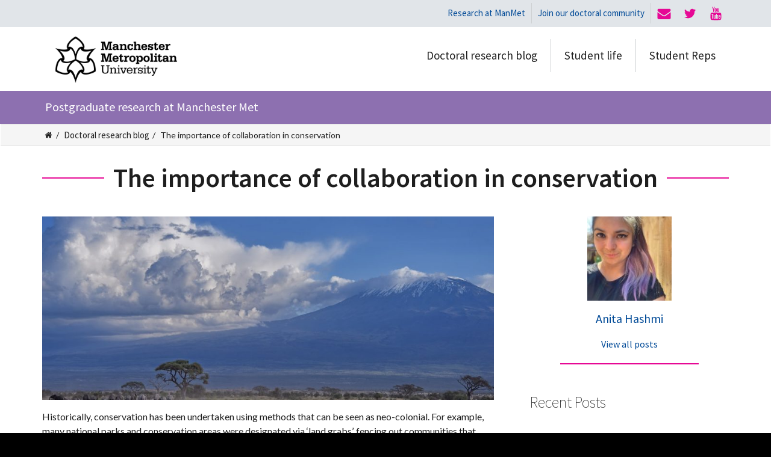

--- FILE ---
content_type: text/html; charset=UTF-8
request_url: https://www.manmetpgr.co.uk/blog/03-2022/the-importance-of-collaboration-in-conservation/
body_size: 26280
content:
<!DOCTYPE html>
<html lang="en-GB">

    <head>
      <title>The importance of collaboration in conservation &#8211; Doctoral Studies at Manchester Met</title>
<meta name='robots' content='max-image-preview:large' />
	<style>img:is([sizes="auto" i], [sizes^="auto," i]) { contain-intrinsic-size: 3000px 1500px }</style>
	<link rel='dns-prefetch' href='//www.manmetpgr.co.uk' />
<link rel='dns-prefetch' href='//platform.twitter.com' />
<link rel='dns-prefetch' href='//fonts.googleapis.com' />
<link rel="alternate" type="application/rss+xml" title="Doctoral Studies at Manchester Met &raquo; Feed" href="https://www.manmetpgr.co.uk/feed/" />
<link rel="alternate" type="application/rss+xml" title="Doctoral Studies at Manchester Met &raquo; Comments Feed" href="https://www.manmetpgr.co.uk/comments/feed/" />
<link rel="alternate" type="application/rss+xml" title="Doctoral Studies at Manchester Met &raquo; The importance of collaboration in conservation Comments Feed" href="https://www.manmetpgr.co.uk/blog/03-2022/the-importance-of-collaboration-in-conservation/feed/" />
<script type="text/javascript">
/* <![CDATA[ */
window._wpemojiSettings = {"baseUrl":"https:\/\/s.w.org\/images\/core\/emoji\/16.0.1\/72x72\/","ext":".png","svgUrl":"https:\/\/s.w.org\/images\/core\/emoji\/16.0.1\/svg\/","svgExt":".svg","source":{"concatemoji":"https:\/\/www.manmetpgr.co.uk\/wp-includes\/js\/wp-emoji-release.min.js?ver=6.8.3"}};
/*! This file is auto-generated */
!function(s,n){var o,i,e;function c(e){try{var t={supportTests:e,timestamp:(new Date).valueOf()};sessionStorage.setItem(o,JSON.stringify(t))}catch(e){}}function p(e,t,n){e.clearRect(0,0,e.canvas.width,e.canvas.height),e.fillText(t,0,0);var t=new Uint32Array(e.getImageData(0,0,e.canvas.width,e.canvas.height).data),a=(e.clearRect(0,0,e.canvas.width,e.canvas.height),e.fillText(n,0,0),new Uint32Array(e.getImageData(0,0,e.canvas.width,e.canvas.height).data));return t.every(function(e,t){return e===a[t]})}function u(e,t){e.clearRect(0,0,e.canvas.width,e.canvas.height),e.fillText(t,0,0);for(var n=e.getImageData(16,16,1,1),a=0;a<n.data.length;a++)if(0!==n.data[a])return!1;return!0}function f(e,t,n,a){switch(t){case"flag":return n(e,"\ud83c\udff3\ufe0f\u200d\u26a7\ufe0f","\ud83c\udff3\ufe0f\u200b\u26a7\ufe0f")?!1:!n(e,"\ud83c\udde8\ud83c\uddf6","\ud83c\udde8\u200b\ud83c\uddf6")&&!n(e,"\ud83c\udff4\udb40\udc67\udb40\udc62\udb40\udc65\udb40\udc6e\udb40\udc67\udb40\udc7f","\ud83c\udff4\u200b\udb40\udc67\u200b\udb40\udc62\u200b\udb40\udc65\u200b\udb40\udc6e\u200b\udb40\udc67\u200b\udb40\udc7f");case"emoji":return!a(e,"\ud83e\udedf")}return!1}function g(e,t,n,a){var r="undefined"!=typeof WorkerGlobalScope&&self instanceof WorkerGlobalScope?new OffscreenCanvas(300,150):s.createElement("canvas"),o=r.getContext("2d",{willReadFrequently:!0}),i=(o.textBaseline="top",o.font="600 32px Arial",{});return e.forEach(function(e){i[e]=t(o,e,n,a)}),i}function t(e){var t=s.createElement("script");t.src=e,t.defer=!0,s.head.appendChild(t)}"undefined"!=typeof Promise&&(o="wpEmojiSettingsSupports",i=["flag","emoji"],n.supports={everything:!0,everythingExceptFlag:!0},e=new Promise(function(e){s.addEventListener("DOMContentLoaded",e,{once:!0})}),new Promise(function(t){var n=function(){try{var e=JSON.parse(sessionStorage.getItem(o));if("object"==typeof e&&"number"==typeof e.timestamp&&(new Date).valueOf()<e.timestamp+604800&&"object"==typeof e.supportTests)return e.supportTests}catch(e){}return null}();if(!n){if("undefined"!=typeof Worker&&"undefined"!=typeof OffscreenCanvas&&"undefined"!=typeof URL&&URL.createObjectURL&&"undefined"!=typeof Blob)try{var e="postMessage("+g.toString()+"("+[JSON.stringify(i),f.toString(),p.toString(),u.toString()].join(",")+"));",a=new Blob([e],{type:"text/javascript"}),r=new Worker(URL.createObjectURL(a),{name:"wpTestEmojiSupports"});return void(r.onmessage=function(e){c(n=e.data),r.terminate(),t(n)})}catch(e){}c(n=g(i,f,p,u))}t(n)}).then(function(e){for(var t in e)n.supports[t]=e[t],n.supports.everything=n.supports.everything&&n.supports[t],"flag"!==t&&(n.supports.everythingExceptFlag=n.supports.everythingExceptFlag&&n.supports[t]);n.supports.everythingExceptFlag=n.supports.everythingExceptFlag&&!n.supports.flag,n.DOMReady=!1,n.readyCallback=function(){n.DOMReady=!0}}).then(function(){return e}).then(function(){var e;n.supports.everything||(n.readyCallback(),(e=n.source||{}).concatemoji?t(e.concatemoji):e.wpemoji&&e.twemoji&&(t(e.twemoji),t(e.wpemoji)))}))}((window,document),window._wpemojiSettings);
/* ]]> */
</script>
<link rel='stylesheet' id='layerslider-css' href='https://www.manmetpgr.co.uk/wp-content/plugins/LayerSlider/static/layerslider/css/layerslider.css?ver=6.7.6' type='text/css' media='all' />
<style id='wp-emoji-styles-inline-css' type='text/css'>

	img.wp-smiley, img.emoji {
		display: inline !important;
		border: none !important;
		box-shadow: none !important;
		height: 1em !important;
		width: 1em !important;
		margin: 0 0.07em !important;
		vertical-align: -0.1em !important;
		background: none !important;
		padding: 0 !important;
	}
</style>
<link rel='stylesheet' id='wp-block-library-css' href='https://www.manmetpgr.co.uk/wp-includes/css/dist/block-library/style.min.css?ver=6.8.3' type='text/css' media='all' />
<style id='classic-theme-styles-inline-css' type='text/css'>
/*! This file is auto-generated */
.wp-block-button__link{color:#fff;background-color:#32373c;border-radius:9999px;box-shadow:none;text-decoration:none;padding:calc(.667em + 2px) calc(1.333em + 2px);font-size:1.125em}.wp-block-file__button{background:#32373c;color:#fff;text-decoration:none}
</style>
<link rel='stylesheet' id='ugb-style-css-css' href='https://www.manmetpgr.co.uk/wp-content/plugins/stackable-ultimate-gutenberg-blocks/dist/frontend_blocks.css?ver=1.15.6' type='text/css' media='all' />
<style id='ugb-style-css-inline-css' type='text/css'>
:root {
			--content-width: 900px;
		}
</style>
<link rel='stylesheet' id='mpp_gutenberg-css' href='https://www.manmetpgr.co.uk/wp-content/plugins/metronet-profile-picture/dist/blocks.style.build.css?ver=2.3.0' type='text/css' media='all' />
<style id='global-styles-inline-css' type='text/css'>
:root{--wp--preset--aspect-ratio--square: 1;--wp--preset--aspect-ratio--4-3: 4/3;--wp--preset--aspect-ratio--3-4: 3/4;--wp--preset--aspect-ratio--3-2: 3/2;--wp--preset--aspect-ratio--2-3: 2/3;--wp--preset--aspect-ratio--16-9: 16/9;--wp--preset--aspect-ratio--9-16: 9/16;--wp--preset--color--black: #000000;--wp--preset--color--cyan-bluish-gray: #abb8c3;--wp--preset--color--white: #ffffff;--wp--preset--color--pale-pink: #f78da7;--wp--preset--color--vivid-red: #cf2e2e;--wp--preset--color--luminous-vivid-orange: #ff6900;--wp--preset--color--luminous-vivid-amber: #fcb900;--wp--preset--color--light-green-cyan: #7bdcb5;--wp--preset--color--vivid-green-cyan: #00d084;--wp--preset--color--pale-cyan-blue: #8ed1fc;--wp--preset--color--vivid-cyan-blue: #0693e3;--wp--preset--color--vivid-purple: #9b51e0;--wp--preset--gradient--vivid-cyan-blue-to-vivid-purple: linear-gradient(135deg,rgba(6,147,227,1) 0%,rgb(155,81,224) 100%);--wp--preset--gradient--light-green-cyan-to-vivid-green-cyan: linear-gradient(135deg,rgb(122,220,180) 0%,rgb(0,208,130) 100%);--wp--preset--gradient--luminous-vivid-amber-to-luminous-vivid-orange: linear-gradient(135deg,rgba(252,185,0,1) 0%,rgba(255,105,0,1) 100%);--wp--preset--gradient--luminous-vivid-orange-to-vivid-red: linear-gradient(135deg,rgba(255,105,0,1) 0%,rgb(207,46,46) 100%);--wp--preset--gradient--very-light-gray-to-cyan-bluish-gray: linear-gradient(135deg,rgb(238,238,238) 0%,rgb(169,184,195) 100%);--wp--preset--gradient--cool-to-warm-spectrum: linear-gradient(135deg,rgb(74,234,220) 0%,rgb(151,120,209) 20%,rgb(207,42,186) 40%,rgb(238,44,130) 60%,rgb(251,105,98) 80%,rgb(254,248,76) 100%);--wp--preset--gradient--blush-light-purple: linear-gradient(135deg,rgb(255,206,236) 0%,rgb(152,150,240) 100%);--wp--preset--gradient--blush-bordeaux: linear-gradient(135deg,rgb(254,205,165) 0%,rgb(254,45,45) 50%,rgb(107,0,62) 100%);--wp--preset--gradient--luminous-dusk: linear-gradient(135deg,rgb(255,203,112) 0%,rgb(199,81,192) 50%,rgb(65,88,208) 100%);--wp--preset--gradient--pale-ocean: linear-gradient(135deg,rgb(255,245,203) 0%,rgb(182,227,212) 50%,rgb(51,167,181) 100%);--wp--preset--gradient--electric-grass: linear-gradient(135deg,rgb(202,248,128) 0%,rgb(113,206,126) 100%);--wp--preset--gradient--midnight: linear-gradient(135deg,rgb(2,3,129) 0%,rgb(40,116,252) 100%);--wp--preset--font-size--small: 13px;--wp--preset--font-size--medium: 20px;--wp--preset--font-size--large: 36px;--wp--preset--font-size--x-large: 42px;--wp--preset--spacing--20: 0.44rem;--wp--preset--spacing--30: 0.67rem;--wp--preset--spacing--40: 1rem;--wp--preset--spacing--50: 1.5rem;--wp--preset--spacing--60: 2.25rem;--wp--preset--spacing--70: 3.38rem;--wp--preset--spacing--80: 5.06rem;--wp--preset--shadow--natural: 6px 6px 9px rgba(0, 0, 0, 0.2);--wp--preset--shadow--deep: 12px 12px 50px rgba(0, 0, 0, 0.4);--wp--preset--shadow--sharp: 6px 6px 0px rgba(0, 0, 0, 0.2);--wp--preset--shadow--outlined: 6px 6px 0px -3px rgba(255, 255, 255, 1), 6px 6px rgba(0, 0, 0, 1);--wp--preset--shadow--crisp: 6px 6px 0px rgba(0, 0, 0, 1);}:where(.is-layout-flex){gap: 0.5em;}:where(.is-layout-grid){gap: 0.5em;}body .is-layout-flex{display: flex;}.is-layout-flex{flex-wrap: wrap;align-items: center;}.is-layout-flex > :is(*, div){margin: 0;}body .is-layout-grid{display: grid;}.is-layout-grid > :is(*, div){margin: 0;}:where(.wp-block-columns.is-layout-flex){gap: 2em;}:where(.wp-block-columns.is-layout-grid){gap: 2em;}:where(.wp-block-post-template.is-layout-flex){gap: 1.25em;}:where(.wp-block-post-template.is-layout-grid){gap: 1.25em;}.has-black-color{color: var(--wp--preset--color--black) !important;}.has-cyan-bluish-gray-color{color: var(--wp--preset--color--cyan-bluish-gray) !important;}.has-white-color{color: var(--wp--preset--color--white) !important;}.has-pale-pink-color{color: var(--wp--preset--color--pale-pink) !important;}.has-vivid-red-color{color: var(--wp--preset--color--vivid-red) !important;}.has-luminous-vivid-orange-color{color: var(--wp--preset--color--luminous-vivid-orange) !important;}.has-luminous-vivid-amber-color{color: var(--wp--preset--color--luminous-vivid-amber) !important;}.has-light-green-cyan-color{color: var(--wp--preset--color--light-green-cyan) !important;}.has-vivid-green-cyan-color{color: var(--wp--preset--color--vivid-green-cyan) !important;}.has-pale-cyan-blue-color{color: var(--wp--preset--color--pale-cyan-blue) !important;}.has-vivid-cyan-blue-color{color: var(--wp--preset--color--vivid-cyan-blue) !important;}.has-vivid-purple-color{color: var(--wp--preset--color--vivid-purple) !important;}.has-black-background-color{background-color: var(--wp--preset--color--black) !important;}.has-cyan-bluish-gray-background-color{background-color: var(--wp--preset--color--cyan-bluish-gray) !important;}.has-white-background-color{background-color: var(--wp--preset--color--white) !important;}.has-pale-pink-background-color{background-color: var(--wp--preset--color--pale-pink) !important;}.has-vivid-red-background-color{background-color: var(--wp--preset--color--vivid-red) !important;}.has-luminous-vivid-orange-background-color{background-color: var(--wp--preset--color--luminous-vivid-orange) !important;}.has-luminous-vivid-amber-background-color{background-color: var(--wp--preset--color--luminous-vivid-amber) !important;}.has-light-green-cyan-background-color{background-color: var(--wp--preset--color--light-green-cyan) !important;}.has-vivid-green-cyan-background-color{background-color: var(--wp--preset--color--vivid-green-cyan) !important;}.has-pale-cyan-blue-background-color{background-color: var(--wp--preset--color--pale-cyan-blue) !important;}.has-vivid-cyan-blue-background-color{background-color: var(--wp--preset--color--vivid-cyan-blue) !important;}.has-vivid-purple-background-color{background-color: var(--wp--preset--color--vivid-purple) !important;}.has-black-border-color{border-color: var(--wp--preset--color--black) !important;}.has-cyan-bluish-gray-border-color{border-color: var(--wp--preset--color--cyan-bluish-gray) !important;}.has-white-border-color{border-color: var(--wp--preset--color--white) !important;}.has-pale-pink-border-color{border-color: var(--wp--preset--color--pale-pink) !important;}.has-vivid-red-border-color{border-color: var(--wp--preset--color--vivid-red) !important;}.has-luminous-vivid-orange-border-color{border-color: var(--wp--preset--color--luminous-vivid-orange) !important;}.has-luminous-vivid-amber-border-color{border-color: var(--wp--preset--color--luminous-vivid-amber) !important;}.has-light-green-cyan-border-color{border-color: var(--wp--preset--color--light-green-cyan) !important;}.has-vivid-green-cyan-border-color{border-color: var(--wp--preset--color--vivid-green-cyan) !important;}.has-pale-cyan-blue-border-color{border-color: var(--wp--preset--color--pale-cyan-blue) !important;}.has-vivid-cyan-blue-border-color{border-color: var(--wp--preset--color--vivid-cyan-blue) !important;}.has-vivid-purple-border-color{border-color: var(--wp--preset--color--vivid-purple) !important;}.has-vivid-cyan-blue-to-vivid-purple-gradient-background{background: var(--wp--preset--gradient--vivid-cyan-blue-to-vivid-purple) !important;}.has-light-green-cyan-to-vivid-green-cyan-gradient-background{background: var(--wp--preset--gradient--light-green-cyan-to-vivid-green-cyan) !important;}.has-luminous-vivid-amber-to-luminous-vivid-orange-gradient-background{background: var(--wp--preset--gradient--luminous-vivid-amber-to-luminous-vivid-orange) !important;}.has-luminous-vivid-orange-to-vivid-red-gradient-background{background: var(--wp--preset--gradient--luminous-vivid-orange-to-vivid-red) !important;}.has-very-light-gray-to-cyan-bluish-gray-gradient-background{background: var(--wp--preset--gradient--very-light-gray-to-cyan-bluish-gray) !important;}.has-cool-to-warm-spectrum-gradient-background{background: var(--wp--preset--gradient--cool-to-warm-spectrum) !important;}.has-blush-light-purple-gradient-background{background: var(--wp--preset--gradient--blush-light-purple) !important;}.has-blush-bordeaux-gradient-background{background: var(--wp--preset--gradient--blush-bordeaux) !important;}.has-luminous-dusk-gradient-background{background: var(--wp--preset--gradient--luminous-dusk) !important;}.has-pale-ocean-gradient-background{background: var(--wp--preset--gradient--pale-ocean) !important;}.has-electric-grass-gradient-background{background: var(--wp--preset--gradient--electric-grass) !important;}.has-midnight-gradient-background{background: var(--wp--preset--gradient--midnight) !important;}.has-small-font-size{font-size: var(--wp--preset--font-size--small) !important;}.has-medium-font-size{font-size: var(--wp--preset--font-size--medium) !important;}.has-large-font-size{font-size: var(--wp--preset--font-size--large) !important;}.has-x-large-font-size{font-size: var(--wp--preset--font-size--x-large) !important;}
:where(.wp-block-post-template.is-layout-flex){gap: 1.25em;}:where(.wp-block-post-template.is-layout-grid){gap: 1.25em;}
:where(.wp-block-columns.is-layout-flex){gap: 2em;}:where(.wp-block-columns.is-layout-grid){gap: 2em;}
:root :where(.wp-block-pullquote){font-size: 1.5em;line-height: 1.6;}
</style>
<link rel='stylesheet' id='contact-form-7-css' href='https://www.manmetpgr.co.uk/wp-content/plugins/contact-form-7/includes/css/styles.css?ver=5.1.6' type='text/css' media='all' />
<link rel='stylesheet' id='ctf_styles-css' href='https://www.manmetpgr.co.uk/wp-content/plugins/custom-twitter-feeds/css/ctf-styles.css?ver=1.3' type='text/css' media='all' />
<link rel='stylesheet' id='meks-author-widget-css' href='https://www.manmetpgr.co.uk/wp-content/plugins/meks-smart-author-widget/css/style.css?ver=1.1.1' type='text/css' media='all' />
<link rel='stylesheet' id='redux-google-fonts-intensity_options-css' href='https://fonts.googleapis.com/css?family=Lato%3A100%2C300%2C400%2C700%2C900%2C100italic%2C300italic%2C400italic%2C700italic%2C900italic%7CSource+Sans+Pro%3A200%2C300%2C400%2C600%2C700%2C900%2C200italic%2C300italic%2C400italic%2C600italic%2C700italic%2C900italic&#038;ver=1756829249' type='text/css' media='all' />
<link rel='stylesheet' id='intensity-custom-css-css' href='https://www.manmetpgr.co.uk/wp-content/uploads/intensity-cache/css/intensity_46197e047cfad091ae20fb283758f9c18e649d62.css?ver=1.2.6' type='text/css' media='all' />
<style id='intensity-custom-css-inline-css' type='text/css'>
/********** Options CSS **********/
/********** Colors Options CSS **********/
        
        a:hover {
            color: #1a8be2;            
        }
       
        .tt-suggestion.tt-is-under-cursor, .tt-suggestion.tt-is-under-cursor a {
            background-color: #e8e8e8;
            color: #444 !important;
        }

        .tt-suggestion small {
            color: #949494 !important;
        }

        .intense.pagination .active > a {
            background-color: #1a8be2 !important;
            border-color: #1a8be2 !important;
        }
        
        .comment-details, .img-polaroid {
            background-color: #e8e8e8 !important;
            color: #444 !important;
        }

        .bypostauthor .comment-details {
            background-color: #f2f2f2 !important;
        }

        .bypostauthor .comment-avatar:before {
            border-right-color: #f2f2f2 !important;
        }

        .comment .comment-avatar:before {
            border-right-color: #e8e8e8;
        }

        .navigation-post .pager a:hover {
            background: #e8e8e8 !important;
            color: #444 !important;
        }
        legend, #respond>#reply-title {
            border-color: #ccc;
        }
/********** Typography Options CSS **********/

	.wp-caption-text {
		color: #787878 !important;
	}

	.post-content {
		line-height: 24px;
	}

	.icons-ul > li {
		line-height: 26.4px;
	}

	.sf-sub-indicator:after {
		color: #1E1E1E;
	}
/********** Layout Options CSS **********/

			.layout-wrapper, header {
				width: 100%;
				margin: 0;
			}
/********** Background Options CSS **********/

      .layout-header .theme-background {
          opacity:1;
          filter:alpha(opacity=100);
      }
      .layout-header.ontop .theme-background {
          opacity:0.8;
          filter:alpha(opacity=80);
      }
      .layout-header.headroom--not-top .theme-background {
          opacity:0.95;
          filter:alpha(opacity=95);
      }
      .layout-title > .theme-background {
          opacity:1 !important;
          filter:alpha(opacity=100) !important;
      }
      .post-content > .theme-background {
          opacity:1 !important;
          filter:alpha(opacity=100) !important;
      }
      .layout-footer > .theme-background {
          opacity:1 !important;
          filter:alpha(opacity=100) !important;
      }
      .bottomfooter > .theme-background {
          opacity:1 !important;
          filter:alpha(opacity=100) !important;
      }
/********** Back to Top Options CSS **********/

	      	#back-top {
	           background: #333333; border-color: #515151; color: #ffffff; border-radius: 50%; bottom: 45px; right: 45px;
	      	}
	      	#back-top:hover {
	           background: #5b5b5b;
	      	}

</style>
<link rel='stylesheet' id='intensity-child-css-css' href='https://www.manmetpgr.co.uk/wp-content/themes/intensity-child/style.css?ver=1.2.6' type='text/css' media='all' />
<link rel='stylesheet' id='intensity_contact_form_7-css' href='https://www.manmetpgr.co.uk/wp-content/themes/intensity/assets/css/contactform7.min.css?ver=1.0' type='text/css' media='all' />
<script type="text/javascript" id="layerslider-greensock-js-extra">
/* <![CDATA[ */
var LS_Meta = {"v":"6.7.6"};
/* ]]> */
</script>
<script type="text/javascript" src="https://www.manmetpgr.co.uk/wp-content/plugins/LayerSlider/static/layerslider/js/greensock.js?ver=1.19.0" id="layerslider-greensock-js"></script>
<script type="text/javascript" src="https://www.manmetpgr.co.uk/wp-includes/js/jquery/jquery.min.js?ver=3.7.1" id="jquery-core-js"></script>
<script type="text/javascript" src="https://www.manmetpgr.co.uk/wp-includes/js/jquery/jquery-migrate.min.js?ver=3.4.1" id="jquery-migrate-js"></script>
<script type="text/javascript" src="https://www.manmetpgr.co.uk/wp-content/plugins/LayerSlider/static/layerslider/js/layerslider.kreaturamedia.jquery.js?ver=6.7.6" id="layerslider-js"></script>
<script type="text/javascript" src="https://www.manmetpgr.co.uk/wp-content/plugins/LayerSlider/static/layerslider/js/layerslider.transitions.js?ver=6.7.6" id="layerslider-transitions-js"></script>
<script type="text/javascript" src="https://www.manmetpgr.co.uk/wp-content/plugins/stackable-ultimate-gutenberg-blocks/dist/frontend_blocks.js?ver=1.15.6" id="ugb-block-frontend-js-js"></script>
<meta name="generator" content="Powered by LayerSlider 6.7.6 - Multi-Purpose, Responsive, Parallax, Mobile-Friendly Slider Plugin for WordPress." />
<!-- LayerSlider updates and docs at: https://layerslider.kreaturamedia.com -->
<link rel="https://api.w.org/" href="https://www.manmetpgr.co.uk/wp-json/" /><link rel="alternate" title="JSON" type="application/json" href="https://www.manmetpgr.co.uk/wp-json/wp/v2/posts/1338" /><link rel="EditURI" type="application/rsd+xml" title="RSD" href="https://www.manmetpgr.co.uk/xmlrpc.php?rsd" />
<meta name="generator" content="WordPress 6.8.3" />
<link rel="canonical" href="https://www.manmetpgr.co.uk/blog/03-2022/the-importance-of-collaboration-in-conservation/" />
<link rel='shortlink' href='https://www.manmetpgr.co.uk/?p=1338' />
<link rel="alternate" title="oEmbed (JSON)" type="application/json+oembed" href="https://www.manmetpgr.co.uk/wp-json/oembed/1.0/embed?url=https%3A%2F%2Fwww.manmetpgr.co.uk%2Fblog%2F03-2022%2Fthe-importance-of-collaboration-in-conservation%2F" />
<link rel="alternate" title="oEmbed (XML)" type="text/xml+oembed" href="https://www.manmetpgr.co.uk/wp-json/oembed/1.0/embed?url=https%3A%2F%2Fwww.manmetpgr.co.uk%2Fblog%2F03-2022%2Fthe-importance-of-collaboration-in-conservation%2F&#038;format=xml" />
<!--[if lt IE 7]> <meta id="intense-browser-check" class="no-js ie6 oldie"> <![endif]-->
		        <!--[if IE 7]> <meta id="intense-browser-check" class="no-js ie7 oldie"> <![endif]-->
		        <!--[if IE 8]> <meta id="intense-browser-check" class="no-js ie8 oldie"> <![endif]-->
		        <!--[if IE 9]> <meta id="intense-browser-check" class="no-js ie9 oldie"> <![endif]-->
		        <!--[if gt IE 9]><!--> <meta id="intense-browser-check" class="no-js"> <!--<![endif]--><style type='text/css'>.intense.pagination .active > a { 
  background-color: #1a8be2; 
  border-color: #006dc4; 
  color: #fff;  } 
/* custom css styles */


</style><!--[if lt IE 9]><script src="https://www.manmetpgr.co.uk/wp-content/plugins/intense/assets/js/respond/dest/respond.min.js"></script><![endif]--><meta name="viewport" content="width=device-width, initial-scale=1.0">
		<meta property="og:title" content="The importance of collaboration in conservation"/>
		<meta property="og:type" content="article"/>
		<meta property="og:url" content="https://www.manmetpgr.co.uk/blog/03-2022/the-importance-of-collaboration-in-conservation/"/>
		<meta property="og:site_name" content="Doctoral Studies at Manchester Met"/>
		<meta property="og:description" content="Historically, conservation has been undertaken using methods that can be seen as neo-colonial. For example, many national parks and conservation areas were designated via ‘land grabs’, fencing out communities that relied on this land and its resources for their livelihoods and cultural traditions. Past conservation actions used on continents such as Africa, recommended"/>

									<meta property="og:image" content="https://www.manmetpgr.co.uk/wp-content/uploads/2022/03/15715289583_086b707a60_b.jpg"/>
					<meta charset="UTF-8" /><link rel="profile" href="http://gmpg.org/xfn/11" /><link rel="pingback" href="https://www.manmetpgr.co.uk/xmlrpc.php" />
<!-- BEGIN ExactMetrics v5.3.8 Universal Analytics - https://exactmetrics.com/ -->
<script>
(function(i,s,o,g,r,a,m){i['GoogleAnalyticsObject']=r;i[r]=i[r]||function(){
	(i[r].q=i[r].q||[]).push(arguments)},i[r].l=1*new Date();a=s.createElement(o),
	m=s.getElementsByTagName(o)[0];a.async=1;a.src=g;m.parentNode.insertBefore(a,m)
})(window,document,'script','https://www.google-analytics.com/analytics.js','ga');
  ga('create', 'UA-133287401-1', 'auto');
  ga('send', 'pageview');
</script>
<!-- END ExactMetrics Universal Analytics -->
<style type="text/css" title="dynamic-css" class="options-output">body,#slidecounter,#slidecaption{font-family:Lato,Georgia, serif;line-height:24px;font-weight:400;font-style:normal;color:#1E1E1E;font-size:16px;}h1, h1 small{font-family:"Source Sans Pro",Arial, Helvetica, sans-serif;line-height:56px;font-weight:600;font-style:normal;color:#1E1E1E;font-size:44px;}h2, h2 small{font-family:"Source Sans Pro",Arial, Helvetica, sans-serif;line-height:24px;font-weight:400;font-style:normal;color:#1E1E1E;font-size:24px;}h3, h3 small{font-family:"Source Sans Pro",Arial, Helvetica, sans-serif;line-height:20px;font-weight:400;font-style:normal;color:#1E1E1E;font-size:20px;}h4, h4 small{font-family:"Source Sans Pro",Arial, Helvetica, sans-serif;line-height:18px;font-weight:400;font-style:normal;color:#1E1E1E;font-size:18px;}h5, h5 small{font-family:"Source Sans Pro",Arial, Helvetica, sans-serif;line-height:16px;font-weight:400;font-style:normal;color:#1E1E1E;font-size:16px;}h6, h6 small{font-family:"Source Sans Pro",Arial, Helvetica, sans-serif;line-height:13px;font-weight:400;font-style:normal;color:#1E1E1E;font-size:13px;}a{font-family:"Source Sans Pro";font-weight:normal;font-style:normal;color:#004A97;}a:hover{font-family:"Source Sans Pro";text-decoration:underline;font-weight:normal;font-style:normal;color:#42b3ff;}.intense.metadata{font-family:Lato,Georgia, serif;line-height:20px;font-weight:400;font-style:normal;color:#1E1E1E;font-size:15px;}.header_navigation > li > a, #search, #menu-cart{font-family:"Source Sans Pro",Arial, Helvetica, sans-serif;line-height:20px;font-weight:400;font-style:normal;color:#1E1E1E;font-size:19px;}.header_navigation .sub-menu > li > a{font-family:"Source Sans Pro",Arial, Helvetica, sans-serif;line-height:20px;font-weight:400;font-style:normal;color:#1E1E1E;font-size:17px;}.secondary-header{line-height:34px;color:#004a97;font-size:15px;}#secondary-header-menu > li > a{text-transform:none;line-height:24px;font-size:15px;}.header-title{font-family:"Source Sans Pro",Arial, Helvetica, sans-serif;line-height:34px;font-weight:400;font-style:normal;color:#1E1E1E;font-size:24px;}.header-tagline{font-family:"Source Sans Pro";line-height:24px;font-weight:normal;font-style:normal;color:#000000;font-size:24px;}.layout-title h2{font-family:"Source Sans Pro",Arial, Helvetica, sans-serif;line-height:35px;font-weight:200;font-style:normal;color:#494949;font-size:35px;}.layout-title .breadcrumb > li > a, .layout-title .breadcrumb > li{line-height:25px;font-size:15px;}.sidebar-left .widget-title, .sidebar-right .widget-title{font-family:"Source Sans Pro";line-height:26px;font-weight:200;font-style:normal;font-size:26px;}footer{font-family:"Source Sans Pro";font-weight:normal;font-style:normal;color:#1E1E1E;}#footer_navigation a{font-family:Arial, Helvetica, sans-serif,Arial, Helvetica, sans-serif;line-height:20px;font-weight:400;font-style:normal;color:#1E1E1E;font-size:13px;}.secondary-footer{color:#1E1E1E;}#secondary_footer_navigation a{font-family:Arial, Helvetica, sans-serif,Arial, Helvetica, sans-serif;line-height:20px;font-weight:400;font-style:normal;color:#1E1E1E;font-size:13px;}.post-content .intense.sidebar-right{padding-left:45px;}.layout-header .theme-background{background-color:#ffffff;}#menuBox{margin-top:20px;margin-bottom:20px;}.layout-header .primary-header{border-bottom:0px solid #ededed;}.secondary-header > .theme-background{background-color:#e1e5e9;}.layout-title .theme-background{background-color:#ffffff;}.layout-title{padding-top:0;padding-right:1px;padding-bottom:1px;padding-left:1px;}.layout-title{border-top:0px solid #ccc;}.layout-title{border-bottom:0px solid #ccc;}body{background-color:#000000;}.post-content{padding-top:10px;padding-bottom:15px;}.navigation-post,.filter-post,footer .entry-meta{border-top:1px solid #ccc;border-bottom:1px solid #ccc;}.primary-footer{padding-top:20px;padding-bottom:20px;}.primary-footer .theme-background{background-color:#e0e4e8;}</style>    </head>

    <body id="back-to-top-target" class="wp-singular post-template-default single single-post postid-1338 single-format-standard wp-theme-intensity wp-child-theme-intensity-child group-blog">

        
        <div class="layout-wrapper">

            
                <form id="search-input" method="get" class="search" action="https://www.manmetpgr.co.uk/?s=">
    <div>
      <input name="s" id="appendedInputButtons" type="search" placeholder="Search" class="search-input" autocomplete="off">
      <span>
        <a id='searchsubmit' style='' href='javascript: document.getElementById("search-input").submit();' target='_self' title="Search" class='intense search-button btn btn-sm'  ><i class="intense icon icon-0x"><svg><use xlink:href="#entypo-search" class=" filled" style="fill: #fff;"></use></svg></i> </a>      </span>              
    </div>            
    <span class="search-input-arrow">
        <span></span>
    </span>
</form>
                        
                        
            <div class="secondary-header">
        <div class="intense container">
            <div class="intense row">  
            <div class="intense col-lg-4 col-xs-12 col-sm-12 col-md-4">
                <small></small>
            </div>                     
            <div class="intense col-lg-8 col-xs-12 col-sm-12 col-md-8">
                             <div class="pull-right">

                    <a id='btn_1090972070' style='' href='mailto:gscommunications@mmu.ac.uk' rel="nofollow" target='hidden-iframe-email' title="Email" class='intense  btn btn-sm'  ><i class="intense icon icon-0x"><svg><use xlink:href="#font-awesome-envelope" class=" filled" style="fill: #e60895;"></use></svg></i> </a><iframe name="hidden-iframe-email" style="visibility:hidden;position:absolute;height:1px;width:1px;"></iframe><a id='btn_1638490540' style='' href='https://www.twitter.com/ManMetPGR' rel="nofollow" target='_blank' title="Twitter" class='intense  btn btn-sm'  ><i class="intense icon icon-0x"><svg><use xlink:href="#font-awesome-twitter" class=" filled" style="fill: #e60895;"></use></svg></i> </a><a id='btn_727657367' style='' href='https://www.youtube.com/channel/UC2LbyxqiXFHvR6VkPrh7qxQ' rel="nofollow" target='_blank' title="YouTube" class='intense  btn btn-sm'  ><i class="intense icon icon-0x"><svg><use xlink:href="#font-awesome-youtube" class=" filled" style="fill: #e60895;"></use></svg></i> </a>
                </div>
                                                <div class="pull-right">

                    <link rel='stylesheet' id='slicknav-css' href='https://www.manmetpgr.co.uk/wp-content/plugins/intense/assets/js/slicknav/dist/slicknav.min.css?ver=1.0.4' type='text/css' media='all' />

	<style>#secondary-header-menu li > a {background: #e1e5e9 !important;color: #004a97 !important;}#secondary-header-menu ul {background: #e1e5e9 !important;}#secondary-header-menu li > a:hover {color: #2872bf !important;}#secondary-header-menu li.current-menu-item, #secondary-header-menu li.current-menu-item > a {color: #2872bf !important;}#secondary-header-menu > li > a  { padding-top: 5px;  padding-bottom: 5px;  padding-left: 10px;  padding-right: 10px; }</style><span id="secondary-header-menu_parent"><ul id="secondary-header-menu" class="intense menu preload horizontal sf-menu"><li id="menu-item-9" class="menu-item menu-item-type-custom menu-item-object-custom menu-item-9"><a href="http://www2.mmu.ac.uk/research">Research at ManMet<i class="intense icon icon-0x hide icon-after only-parents"><svg><use xlink:href="#font-awesome-angle-right" class=""></use></svg></i></a></li>
<li id="menu-item-10" class="menu-item menu-item-type-custom menu-item-object-custom menu-item-10"><a href="https://www.mmu.ac.uk/study/postgraduate/research-study/phd">Join our doctoral community<i class="intense icon icon-0x hide icon-after only-parents"><svg><use xlink:href="#font-awesome-angle-right" class=""></use></svg></i></a></li>
</ul><ul id="secondary-header-menu_mobile" class="intense menu mobile preload"><li class="menu-item menu-item-type-custom menu-item-object-custom menu-item-9"><a href="http://www2.mmu.ac.uk/research">Research at ManMet<i class="intense icon icon-0x hide icon-after only-parents"><svg><use xlink:href="#font-awesome-angle-right" class=""></use></svg></i></a></li>
<li class="menu-item menu-item-type-custom menu-item-object-custom menu-item-10"><a href="https://www.mmu.ac.uk/study/postgraduate/research-study/phd">Join our doctoral community<i class="intense icon icon-0x hide icon-after only-parents"><svg><use xlink:href="#font-awesome-angle-right" class=""></use></svg></i></a></li>
</ul></span>                    
                </div>
                            </div>
        </div>
        </div>
        <div class="theme-background"></div>
</div>
            <header class="layout-header"> 
                
 
<nav id="mobile-menu" class="hidden-lg hidden-md" >            
    <div id="menuContent-mobile">    
        <div class="menu-holder">
            <style>#header_navigation li > a {background: transparent !important;color: #1E1E1E !important;}#header_navigation ul {background: transparent !important;}#header_navigation li > a:hover {color: #1a8be2 !important;}#header_navigation li.current-menu-item, #header_navigation li.current-menu-item > a {color: #1a8be2 !important;}#header_navigation li.current-menu-item:hover, #header_navigation li.current-menu-item > a:hover {color: #555555 !important;}#header_navigation > li > a  {background: transparent !important;color: #1E1E1E !important;border-top:  solid transparent !important;border-right:  solid transparent !important;border-bottom:  solid transparent !important;border-left:  solid transparent !important;}#header_navigation > li > a:hover {color: #1a8be2 !important;border-top:  !important;border-right:  !important;border-bottom:  !important;border-left:  !important;}</style><span id="header_navigation_parent"><ul id="header_navigation" class="intense menu preload header_navigation horizontal sf-menu"><li id="menu-item-14" class="menu-item menu-item-type-taxonomy menu-item-object-category current-post-ancestor current-menu-parent current-post-parent menu-item-14"><a href="https://www.manmetpgr.co.uk/category/blog/">Doctoral research blog<i class="intense icon icon-0x hide icon-after only-parents"><svg><use xlink:href="#entypo-arrow-down5" class=""></use></svg></i></a></li>
<li id="menu-item-13" class="menu-item menu-item-type-taxonomy menu-item-object-category menu-item-13"><a href="https://www.manmetpgr.co.uk/category/studentlife/">Student life<i class="intense icon icon-0x hide icon-after only-parents"><svg><use xlink:href="#entypo-arrow-down5" class=""></use></svg></i></a></li>
<li id="menu-item-15" class="menu-item menu-item-type-taxonomy menu-item-object-category menu-item-15"><a href="https://www.manmetpgr.co.uk/category/profile/">Student Reps<i class="intense icon icon-0x hide icon-after only-parents"><svg><use xlink:href="#entypo-arrow-down5" class=""></use></svg></i></a></li>
</ul><ul id="header_navigation_mobile" class="intense menu mobile preload"><li class="menu-item menu-item-type-taxonomy menu-item-object-category current-post-ancestor current-menu-parent current-post-parent menu-item-14"><a href="https://www.manmetpgr.co.uk/category/blog/">Doctoral research blog<i class="intense icon icon-0x hide icon-after only-parents"><svg><use xlink:href="#entypo-arrow-down5" class=""></use></svg></i></a></li>
<li class="menu-item menu-item-type-taxonomy menu-item-object-category menu-item-13"><a href="https://www.manmetpgr.co.uk/category/studentlife/">Student life<i class="intense icon icon-0x hide icon-after only-parents"><svg><use xlink:href="#entypo-arrow-down5" class=""></use></svg></i></a></li>
<li class="menu-item menu-item-type-taxonomy menu-item-object-category menu-item-15"><a href="https://www.manmetpgr.co.uk/category/profile/">Student Reps<i class="intense icon icon-0x hide icon-after only-parents"><svg><use xlink:href="#entypo-arrow-down5" class=""></use></svg></i></a></li>
</ul></span>        </div>
    </div>
</nav>

<div class="primary-header" >
<div class="intense container header-wrapper">
    <div>        
        <div id="logoBox" class="pull-left">
        <a href='https://www.manmetpgr.co.uk'><img id="logo" alt='Manchester Met logo' src='https://www.manmetpgr.co.uk/wp-content/uploads/2019/01/mmulogo-final-1.png' /></a>        </div>        
        <nav id="menuBox" class="intense pull-right hidden-sm hidden-xs" >            
            <div id="menuContent">
             
                <div class="menu-holder">
                    <style>#header_navigation li > a {background: transparent !important;color: #1E1E1E !important;}#header_navigation ul {background: transparent !important;}#header_navigation li > a:hover {color: #1a8be2 !important;}#header_navigation li.current-menu-item, #header_navigation li.current-menu-item > a {color: #1a8be2 !important;}#header_navigation li.current-menu-item:hover, #header_navigation li.current-menu-item > a:hover {color: #555555 !important;}#header_navigation > li > a  {background: transparent !important;color: #1E1E1E !important;border-top:  solid transparent !important;border-right:  solid transparent !important;border-bottom:  solid transparent !important;border-left:  solid transparent !important;}#header_navigation > li > a:hover {color: #1a8be2 !important;border-top:  !important;border-right:  !important;border-bottom:  !important;border-left:  !important;}</style><span id="header_navigation_parent"><ul id="header_navigation" class="intense menu preload header_navigation horizontal sf-menu"><li class="menu-item menu-item-type-taxonomy menu-item-object-category current-post-ancestor current-menu-parent current-post-parent menu-item-14"><a href="https://www.manmetpgr.co.uk/category/blog/">Doctoral research blog<i class="intense icon icon-0x hide icon-after only-parents"><svg><use xlink:href="#entypo-arrow-down5" class=""></use></svg></i></a></li>
<li class="menu-item menu-item-type-taxonomy menu-item-object-category menu-item-13"><a href="https://www.manmetpgr.co.uk/category/studentlife/">Student life<i class="intense icon icon-0x hide icon-after only-parents"><svg><use xlink:href="#entypo-arrow-down5" class=""></use></svg></i></a></li>
<li class="menu-item menu-item-type-taxonomy menu-item-object-category menu-item-15"><a href="https://www.manmetpgr.co.uk/category/profile/">Student Reps<i class="intense icon icon-0x hide icon-after only-parents"><svg><use xlink:href="#entypo-arrow-down5" class=""></use></svg></i></a></li>
</ul></span>                </div>                
                        </div>                                
        </nav> 
        <div class="clearfix"></div>                   
    </div>
</div>
    

    <div class="theme-background"></div>
</div>

                				<div id="mmu_header_banner" class="layout-title">
	<div class="intense container">
		<div class="intense row">
			<div class="mmu_header">

				<h2 class="entry-title"><a href="https://www.manmetpgr.co.uk">Postgraduate research at Manchester Met</a></h2>
				
			</div>
			
		</div>
	</div>
</div>
            </header>

            
            
            <main>            

            <div class="layout-title">
	
		<style>
	.layout-title .breadcrumb {
		float: none !important;
		margin: 5px 0;
		padding: 0;
	}
	</style>
	<div class="hr_breadcrumb">
		<div class="intense container">		
			<ul class="breadcrumb pull-right hidden-sm hidden-xs"><li> &nbsp;<a href="https://www.manmetpgr.co.uk"><i class="intense icon icon-0x" style=" width:15px;height:15px;"><svg><use xlink:href="#font-awesome-home" class="" style=" width:15px;height:15px;" width:15px;height:15px;></use></svg></i></a></li><li><a href="https://www.manmetpgr.co.uk/category/blog/" title="Doctoral research blog">Doctoral research blog</a></li><li>The importance of collaboration in conservation</li></ul>		
		</div>
	</div>
		
	<div class="intense container">
		<div class="intense row">
			<div class="intense col-lg-12 col-xs-12 col-sm-12 col-md-12">
				<center>
											<div id="hr_944663263" class='intense hr horizontal hr-center  entry-title '><h1 class='intense hr-title ' style='background-color: #ffffff; '>The importance of collaboration in conservation</h1><span class='intense hr-inner hr-solid ' style='border-color: #a3a3a3; '></span></div>					
									</center>
			</div>
		</div>
	</div>
	
	<div class="theme-background"></div>
</div>    <script>
        jQuery(function($) {
            $(document).ready(function() {
            	$('.layout-header:not(".header4")').removeClass("ontop");
            });
        });
    </script>
	

<div class="post-content">


	<div class="intense container">
		<div class="intense row">
					  			  	<div class="maincontent intense col-lg-8 col-xs-12 col-sm-12 col-md-8">
		  		<div class="intense sidebar-before">		  			
		  					  		</div>


<article id="post-1338" class="post-1338 post type-post status-publish format-standard has-post-thumbnail hentry category-blog tag-conservation tag-ecological tag-rsa">

	<div class="entry-content">
					<img id='img1339_105176881'   width='940'   height='383'  style='display:block; ' src="[data-uri]"data-src='https://www.manmetpgr.co.uk/wp-content/uploads/2022/03/15715289583_086b707a60_b-940x383.jpg' alt='' class='intense image  lazy-loading' title='The importance of collaboration in conservation' />						
<p>Historically, conservation has been undertaken using methods that can be seen as neo-colonial. For example, many national parks and conservation areas were designated via ‘land grabs’, fencing out communities that relied on this land and its resources for their livelihoods and cultural traditions. Past conservation actions used on continents such as Africa, recommended by researchers and conservationists from the Global North, tended to have a high failure rate that could be attributed to the perceived disregard for local communities. These actions were designed to protect endangered species and better local collaboration may have improved the success rates. After all, what is a genetically healthy population of a species if local people are not in support of their conservation?&nbsp;</p>



<p>My research project was initially a lab-based conservation genetics project. I received a Research Support Award last June to help fund this genetics work, which I have since begun. However, this work relies on local support from the countries in which my study species are found. Having been delayed in starting my lab work due to the pandemic, I turned to the question of how we can garner local support for conservation work, and how conservation can help local communities.&nbsp;</p>



<p>National parks and other similar areas are important to protect endangered species. They provide protection from poachers in the form of rangers; many are fenced and can be a safe area in which to breed, especially for prey animals such as zebra and antelope; they allow for active management of small populations to increase genetic health. However, by their nature, national parks are closed-off places. Many consist of a core zone, in which no human activity beyond limited research and conservation is allowed. This is surrounded by a buffer zone, in which local communities may harvest, farm and gather resources, albeit in a sometimes-restricted manner. This resolves to a point the historic methods of ‘land grabs’ of national park designation, although there is still some impingement on the rights and traditions of local communities. Many would argue, however, that this is not enough, that conservation action should actively improve the lives of local communities. A chapter of my thesis has been devoted to analysing the impact of conservation actions on local communities, using data gathered by the US Agency for International Development. Using these data, we can assess the impact our actions have in other countries and ensure that conservation works not just for endangered species, but for communities living within these conservation actions.&nbsp;</p>



<p><em>You can find out more about the Research Support Award and upcoming deadlines by visiting the PGR Development Moodle area.</em> </p>



<p><em>Image credit: &#8220;Herds of animals in front of Mt. Kilimanjaro, Amboseli National Park, Kenya, East Africa&#8221; by diana_robinson is marked with CC BY-NC-ND 2.0. To view the terms, visit https://creativecommons.org/licenses/by-nd-nc/2.0/jp/?ref=openverse </em></p>
				<div class="clearfix"></div>
	</div>

	<footer>
		<i class="intense icon icon-0x"><svg><use xlink:href="#font-awesome-tag" class=""></use></svg></i> <a href="https://www.manmetpgr.co.uk/tag/conservation/" rel="tag">conservation</a>, <a href="https://www.manmetpgr.co.uk/tag/ecological/" rel="tag">ecological</a>, <a href="https://www.manmetpgr.co.uk/tag/rsa/" rel="tag">rsa</a>		
	</footer>
</article>

	<div class="entry-meta">
		<div class="intense metadata entry-meta">
		<span>
		<i class="intense icon icon-0x"><svg><use xlink:href="#font-awesome-calendar" class=""></use></svg></i>		<a href="https://www.manmetpgr.co.uk/blog/03-2022/the-importance-of-collaboration-in-conservation/" title="10:51 am" rel="bookmark">
			<time class="entry-date" datetime="2022-03-03T10:51:31+00:00">
				3rd March 2022			</time>
		</a>
	</span>
	
		<span>
		<i class="intense icon icon-0x"><svg><use xlink:href="#font-awesome-comments" class=""></use></svg></i>		<a href="https://www.manmetpgr.co.uk/blog/03-2022/the-importance-of-collaboration-in-conservation/#comments">0 comments</a>
	</span>
	
		
	<span><i class="intense icon icon-0x"><svg><use xlink:href="#font-awesome-book" class=""></use></svg></i>		
		<a href="https://www.manmetpgr.co.uk/category/blog/" rel="category tag">Doctoral research blog</a>	</span>
	
	
	</div>
	</div>

	



	<h3>Related Posts</h3>
	<div  class='intense row ' style='padding-top: 0; padding-bottom: 0px; margin-top: 0px; margin-bottom: 0px; '><div class='intense col-lg-6 col-xs-12 col-sm-12 col-md-12 '>
<article class='recent-post'>

<a href='https://www.manmetpgr.co.uk/studentlife/10-2025/top-tips-from-international-doctoral-students-lele/' target='_self'><img id='img3130_324856644'   width='940'   height='383'  style='display:block; ' src="[data-uri]"data-src='https://www.manmetpgr.co.uk/wp-content/uploads/2025/10/HighRes_MMU_INT.Campaign-705-940x383.jpg' alt='' class='intense image  lazy-loading' title='Top Tips from International Doctoral Students: Lele' /></a>    <h5><a href="https://www.manmetpgr.co.uk/studentlife/10-2025/top-tips-from-international-doctoral-students-lele/">Top Tips from International Doctoral Students: Lele</a></h5>
</article>
</div><div class='intense col-lg-6 col-xs-12 col-sm-12 col-md-12 '>
<article class='recent-post'>

<a href='https://www.manmetpgr.co.uk/studentlife/10-2025/top-tips-from-international-doctoral-students-heather-xu/' target='_self'><img id='img3102_2024678168'   width='720'   height='383'  style='display:block; ' src="[data-uri]"data-src='https://www.manmetpgr.co.uk/wp-content/uploads/2025/10/Student-picture-720x383.jpg' alt='' class='intense image  lazy-loading' title='Top Tips from International Doctoral Students: Heather Xu' /></a>    <h5><a href="https://www.manmetpgr.co.uk/studentlife/10-2025/top-tips-from-international-doctoral-students-heather-xu/">Top Tips from International Doctoral Students: Heather Xu</a></h5>
</article>
</div></div>


<div id="comments" class="comments-area">
	
	
		<div id="respond" class="comment-respond">
		<h3 id="reply-title" class="comment-reply-title">Leave a Reply <small><a rel="nofollow" id="cancel-comment-reply-link" href="/blog/03-2022/the-importance-of-collaboration-in-conservation/#respond" style="display:none;">Cancel reply</a></small></h3><form action="https://www.manmetpgr.co.uk/wp-comments-post.php" method="post" id="intensity-comments-form" class="comment-form"><div class='intense well'><p class="comment-notes"><span id="email-notes">Your email address will not be published.</span> <span class="required-field-message">Required fields are marked <span class="required">*</span></span></p><p class="comment-form-comment"><label for="comment">Comment <span class="required">*</span></label> <textarea id="comment" name="comment" cols="45" rows="8" maxlength="65525" required="required"></textarea></p><p class="comment-form-author"><label for="author">Name <span class="required">*</span></label> <input id="author" name="author" type="text" value="" size="30" maxlength="245" autocomplete="name" required="required" /></p>
<p class="comment-form-email"><label for="email">Email <span class="required">*</span></label> <input id="email" name="email" type="text" value="" size="30" maxlength="100" aria-describedby="email-notes" autocomplete="email" required="required" /></p>
<p class="comment-form-url"><label for="url">Website</label> <input id="url" name="url" type="text" value="" size="30" maxlength="200" autocomplete="url" /></p>
<p class="form-submit"><input name="submit" type="submit" id="intensity-comments-submit" class="submit" value="Post Comment" /> <input type='hidden' name='comment_post_ID' value='1338' id='comment_post_ID' />
<input type='hidden' name='comment_parent' id='comment_parent' value='0' />
</p><p style="display: none;"><input type="hidden" id="akismet_comment_nonce" name="akismet_comment_nonce" value="4b79ad8665" /></p></div><p style="display: none;"><input type="hidden" id="ak_js" name="ak_js" value="134"/></p></form>	</div><!-- #respond -->
		
</div><!-- #comments .comments-area -->  <nav role="navigation" id="nav-below" class="navigation-post">

		
	<ul class="pager">
		<li class="previous"><a href="https://www.manmetpgr.co.uk/blog/01-2022/stories-for-the-archive/" rel="prev"><span class="meta-nav"><i class="intense icon icon-0x"><svg><use xlink:href="#font-awesome-angle-left" class=""></use></svg></i></span> Previous</a></li>		<li class="next"><a href="https://www.manmetpgr.co.uk/general/05-2022/countersilence-voicing-manchesters-streets-through-sound/" rel="next">Next <span class="meta-nav"><i class="intense icon icon-0x"><svg><use xlink:href="#font-awesome-angle-right" class=""></use></svg></i></span></a></li>	</ul>
	
	
  </nav> <!-- #nav-below -->
			
				<div class="intense sidebar-after">					
		  					  		</div>
		  	</div>
		  			  				<div class="intense sidebar-right col-lg-4 col-xs-12 col-sm-12 col-md-4">
				<aside id="mks_author_widget-2" class="widget mks_author_widget">
	<a href="https://www.manmetpgr.co.uk/author/ahashmi/"><img width="140" height="140" src="https://www.manmetpgr.co.uk/wp-content/uploads/2021/01/AH-150x150.jpg" class="avatar avatar-140 photo" alt="" decoding="async" srcset="https://www.manmetpgr.co.uk/wp-content/uploads/2021/01/AH-150x150.jpg 150w, https://www.manmetpgr.co.uk/wp-content/uploads/2021/01/AH-24x24.jpg 24w, https://www.manmetpgr.co.uk/wp-content/uploads/2021/01/AH-48x48.jpg 48w, https://www.manmetpgr.co.uk/wp-content/uploads/2021/01/AH-96x96.jpg 96w, https://www.manmetpgr.co.uk/wp-content/uploads/2021/01/AH-300x300.jpg 300w" sizes="(max-width: 140px) 100vw, 140px" /></a>	
  <h3><a href="https://www.manmetpgr.co.uk/author/ahashmi/">Anita Hashmi</a></h3>
	
	<div class="mks_autor_link_wrap"><a href="https://www.manmetpgr.co.uk/author/ahashmi/" class="mks_author_link">View all posts</a></div>

</aside>
		<aside id="recent-posts-5" class="widget widget_recent_entries">
		<h3 class="widget-title">Recent Posts</h3>
		<ul>
											<li>
					<a href="https://www.manmetpgr.co.uk/studentlife/10-2025/top-tips-from-international-doctoral-students-lele/">Top Tips from International Doctoral Students: Lele</a>
									</li>
											<li>
					<a href="https://www.manmetpgr.co.uk/studentlife/10-2025/top-tips-from-international-doctoral-students-heather-xu/">Top Tips from International Doctoral Students: Heather Xu</a>
									</li>
											<li>
					<a href="https://www.manmetpgr.co.uk/studentlife/10-2025/top-tips-from-international-doctoral-students-tommy-bui/">Top Tips from International Doctoral Students: Tommy Bui</a>
									</li>
											<li>
					<a href="https://www.manmetpgr.co.uk/studentlife/10-2025/the-certificate-neat-official-but-only-part-of-the-story/">The Certificate: Neat, Official, but Only Part of the Story</a>
									</li>
											<li>
					<a href="https://www.manmetpgr.co.uk/blog/09-2025/reflections-on-research-collaboration-and-community-during-the-phd-journey/">Reflections on Research, Collaboration and Community during the PhD Journey</a>
									</li>
					</ul>

		</aside><aside id="archives-4" class="widget widget_archive"><h3 class="widget-title">Archives</h3>
			<ul>
					<li><a href='https://www.manmetpgr.co.uk/2025/10/'>October 2025</a></li>
	<li><a href='https://www.manmetpgr.co.uk/2025/09/'>September 2025</a></li>
	<li><a href='https://www.manmetpgr.co.uk/2025/08/'>August 2025</a></li>
	<li><a href='https://www.manmetpgr.co.uk/2025/07/'>July 2025</a></li>
	<li><a href='https://www.manmetpgr.co.uk/2025/06/'>June 2025</a></li>
	<li><a href='https://www.manmetpgr.co.uk/2025/05/'>May 2025</a></li>
	<li><a href='https://www.manmetpgr.co.uk/2025/04/'>April 2025</a></li>
	<li><a href='https://www.manmetpgr.co.uk/2025/03/'>March 2025</a></li>
	<li><a href='https://www.manmetpgr.co.uk/2025/02/'>February 2025</a></li>
	<li><a href='https://www.manmetpgr.co.uk/2025/01/'>January 2025</a></li>
	<li><a href='https://www.manmetpgr.co.uk/2024/12/'>December 2024</a></li>
	<li><a href='https://www.manmetpgr.co.uk/2024/09/'>September 2024</a></li>
	<li><a href='https://www.manmetpgr.co.uk/2024/08/'>August 2024</a></li>
	<li><a href='https://www.manmetpgr.co.uk/2024/07/'>July 2024</a></li>
	<li><a href='https://www.manmetpgr.co.uk/2024/05/'>May 2024</a></li>
	<li><a href='https://www.manmetpgr.co.uk/2024/04/'>April 2024</a></li>
	<li><a href='https://www.manmetpgr.co.uk/2024/03/'>March 2024</a></li>
	<li><a href='https://www.manmetpgr.co.uk/2024/02/'>February 2024</a></li>
	<li><a href='https://www.manmetpgr.co.uk/2024/01/'>January 2024</a></li>
	<li><a href='https://www.manmetpgr.co.uk/2023/12/'>December 2023</a></li>
	<li><a href='https://www.manmetpgr.co.uk/2023/11/'>November 2023</a></li>
	<li><a href='https://www.manmetpgr.co.uk/2023/10/'>October 2023</a></li>
	<li><a href='https://www.manmetpgr.co.uk/2023/09/'>September 2023</a></li>
	<li><a href='https://www.manmetpgr.co.uk/2023/08/'>August 2023</a></li>
	<li><a href='https://www.manmetpgr.co.uk/2023/07/'>July 2023</a></li>
	<li><a href='https://www.manmetpgr.co.uk/2023/06/'>June 2023</a></li>
	<li><a href='https://www.manmetpgr.co.uk/2023/05/'>May 2023</a></li>
	<li><a href='https://www.manmetpgr.co.uk/2023/04/'>April 2023</a></li>
	<li><a href='https://www.manmetpgr.co.uk/2023/03/'>March 2023</a></li>
	<li><a href='https://www.manmetpgr.co.uk/2023/02/'>February 2023</a></li>
	<li><a href='https://www.manmetpgr.co.uk/2023/01/'>January 2023</a></li>
	<li><a href='https://www.manmetpgr.co.uk/2022/12/'>December 2022</a></li>
	<li><a href='https://www.manmetpgr.co.uk/2022/11/'>November 2022</a></li>
	<li><a href='https://www.manmetpgr.co.uk/2022/10/'>October 2022</a></li>
	<li><a href='https://www.manmetpgr.co.uk/2022/08/'>August 2022</a></li>
	<li><a href='https://www.manmetpgr.co.uk/2022/06/'>June 2022</a></li>
	<li><a href='https://www.manmetpgr.co.uk/2022/05/'>May 2022</a></li>
	<li><a href='https://www.manmetpgr.co.uk/2022/03/'>March 2022</a></li>
	<li><a href='https://www.manmetpgr.co.uk/2022/01/'>January 2022</a></li>
	<li><a href='https://www.manmetpgr.co.uk/2021/12/'>December 2021</a></li>
	<li><a href='https://www.manmetpgr.co.uk/2021/11/'>November 2021</a></li>
	<li><a href='https://www.manmetpgr.co.uk/2021/10/'>October 2021</a></li>
	<li><a href='https://www.manmetpgr.co.uk/2021/09/'>September 2021</a></li>
	<li><a href='https://www.manmetpgr.co.uk/2021/08/'>August 2021</a></li>
	<li><a href='https://www.manmetpgr.co.uk/2021/07/'>July 2021</a></li>
	<li><a href='https://www.manmetpgr.co.uk/2021/06/'>June 2021</a></li>
	<li><a href='https://www.manmetpgr.co.uk/2021/05/'>May 2021</a></li>
	<li><a href='https://www.manmetpgr.co.uk/2021/04/'>April 2021</a></li>
	<li><a href='https://www.manmetpgr.co.uk/2021/02/'>February 2021</a></li>
	<li><a href='https://www.manmetpgr.co.uk/2021/01/'>January 2021</a></li>
	<li><a href='https://www.manmetpgr.co.uk/2020/12/'>December 2020</a></li>
	<li><a href='https://www.manmetpgr.co.uk/2020/11/'>November 2020</a></li>
	<li><a href='https://www.manmetpgr.co.uk/2020/10/'>October 2020</a></li>
	<li><a href='https://www.manmetpgr.co.uk/2020/08/'>August 2020</a></li>
	<li><a href='https://www.manmetpgr.co.uk/2020/07/'>July 2020</a></li>
	<li><a href='https://www.manmetpgr.co.uk/2020/06/'>June 2020</a></li>
	<li><a href='https://www.manmetpgr.co.uk/2020/05/'>May 2020</a></li>
	<li><a href='https://www.manmetpgr.co.uk/2020/04/'>April 2020</a></li>
	<li><a href='https://www.manmetpgr.co.uk/2020/01/'>January 2020</a></li>
	<li><a href='https://www.manmetpgr.co.uk/2019/04/'>April 2019</a></li>
	<li><a href='https://www.manmetpgr.co.uk/2019/03/'>March 2019</a></li>
	<li><a href='https://www.manmetpgr.co.uk/2019/01/'>January 2019</a></li>
			</ul>

			</aside><aside id="categories-5" class="widget widget_categories"><h3 class="widget-title">Features</h3>
			<ul>
					<li class="cat-item cat-item-4"><a href="https://www.manmetpgr.co.uk/category/blog/">Doctoral research blog</a>
</li>
	<li class="cat-item cat-item-1"><a href="https://www.manmetpgr.co.uk/category/general/">General</a>
</li>
	<li class="cat-item cat-item-6"><a href="https://www.manmetpgr.co.uk/category/studentlife/">Student life</a>
</li>
			</ul>

			</aside> 
		  	</div>
		  			</div>
	</div>
	<div class="theme-background"></div>

	
</div>


    <footer class="layout-footer">
		<div class="primary-footer">
				<div class="intense container">
								<div class="intense row nogutter">
				<div class="intense col-lg-4 col-xs-12 col-sm-12 col-md-4"><aside id="custom_html-2" class="widget_text widget widget_custom_html"><div class="textwidget custom-html-widget"><a class="twitter-timeline" href="https://twitter.com/ManMetDoctoral?ref_src=twsrc%5Etfw">Tweets by ManMetDoctoral</a> <script async src="https://platform.twitter.com/widgets.js" charset="utf-8"></script></div></aside><aside id="custom_html-4" class="widget_text widget widget_custom_html"><div class="textwidget custom-html-widget"></div></aside></div><div class="intense col-lg-4 col-xs-12 col-sm-12 col-md-4">
		<aside id="recent-posts-4" class="widget widget_recent_entries">
		<h3 class="widget-title">Recent Posts</h3>
		<ul>
											<li>
					<a href="https://www.manmetpgr.co.uk/studentlife/10-2025/top-tips-from-international-doctoral-students-lele/">Top Tips from International Doctoral Students: Lele</a>
									</li>
											<li>
					<a href="https://www.manmetpgr.co.uk/studentlife/10-2025/top-tips-from-international-doctoral-students-heather-xu/">Top Tips from International Doctoral Students: Heather Xu</a>
									</li>
											<li>
					<a href="https://www.manmetpgr.co.uk/studentlife/10-2025/top-tips-from-international-doctoral-students-tommy-bui/">Top Tips from International Doctoral Students: Tommy Bui</a>
									</li>
											<li>
					<a href="https://www.manmetpgr.co.uk/studentlife/10-2025/the-certificate-neat-official-but-only-part-of-the-story/">The Certificate: Neat, Official, but Only Part of the Story</a>
									</li>
											<li>
					<a href="https://www.manmetpgr.co.uk/blog/09-2025/reflections-on-research-collaboration-and-community-during-the-phd-journey/">Reflections on Research, Collaboration and Community during the PhD Journey</a>
									</li>
					</ul>

		</aside><aside id="tag_cloud-2" class="widget widget_tag_cloud"><h3 class="widget-title">Tags</h3><div class="tagcloud"><a href="https://www.manmetpgr.co.uk/tag/conference-2/" class="tag-cloud-link tag-link-227 tag-link-position-1" style="font-size: 9.2280701754386pt;" aria-label="#conference (4 items)">#conference</a>
<a href="https://www.manmetpgr.co.uk/tag/cumberlandlodge/" class="tag-cloud-link tag-link-263 tag-link-position-2" style="font-size: 8pt;" aria-label="#cumberlandlodge (3 items)">#cumberlandlodge</a>
<a href="https://www.manmetpgr.co.uk/tag/doctoralcollege/" class="tag-cloud-link tag-link-319 tag-link-position-3" style="font-size: 16.350877192982pt;" aria-label="#doctoralcollege (18 items)">#doctoralcollege</a>
<a href="https://www.manmetpgr.co.uk/tag/doctoralcommunity/" class="tag-cloud-link tag-link-273 tag-link-position-4" style="font-size: 17.947368421053pt;" aria-label="#doctoralcommunity (25 items)">#doctoralcommunity</a>
<a href="https://www.manmetpgr.co.uk/tag/doctoralstudent/" class="tag-cloud-link tag-link-257 tag-link-position-5" style="font-size: 20.40350877193pt;" aria-label="#doctoralstudent (40 items)">#doctoralstudent</a>
<a href="https://www.manmetpgr.co.uk/tag/doctoralstudies/" class="tag-cloud-link tag-link-305 tag-link-position-6" style="font-size: 14.263157894737pt;" aria-label="#doctoralstudies (12 items)">#doctoralstudies</a>
<a href="https://www.manmetpgr.co.uk/tag/english/" class="tag-cloud-link tag-link-264 tag-link-position-7" style="font-size: 8pt;" aria-label="#english (3 items)">#english</a>
<a href="https://www.manmetpgr.co.uk/tag/internationalwomensday/" class="tag-cloud-link tag-link-338 tag-link-position-8" style="font-size: 12.298245614035pt;" aria-label="#internationalwomensday (8 items)">#internationalwomensday</a>
<a href="https://www.manmetpgr.co.uk/tag/iwd/" class="tag-cloud-link tag-link-337 tag-link-position-9" style="font-size: 12.298245614035pt;" aria-label="#IWD (8 items)">#IWD</a>
<a href="https://www.manmetpgr.co.uk/tag/lgbtqia/" class="tag-cloud-link tag-link-240 tag-link-position-10" style="font-size: 8pt;" aria-label="#LGBTQIA (3 items)">#LGBTQIA</a>
<a href="https://www.manmetpgr.co.uk/tag/manmet/" class="tag-cloud-link tag-link-266 tag-link-position-11" style="font-size: 11.684210526316pt;" aria-label="#manmet (7 items)">#manmet</a>
<a href="https://www.manmetpgr.co.uk/tag/manmetuni/" class="tag-cloud-link tag-link-346 tag-link-position-12" style="font-size: 9.2280701754386pt;" aria-label="#manmetuni (4 items)">#manmetuni</a>
<a href="https://www.manmetpgr.co.uk/tag/phd-2/" class="tag-cloud-link tag-link-217 tag-link-position-13" style="font-size: 18.561403508772pt;" aria-label="#PhD (28 items)">#PhD</a>
<a href="https://www.manmetpgr.co.uk/tag/poetry-2/" class="tag-cloud-link tag-link-243 tag-link-position-14" style="font-size: 9.2280701754386pt;" aria-label="#poetry (4 items)">#poetry</a>
<a href="https://www.manmetpgr.co.uk/tag/research-2/" class="tag-cloud-link tag-link-233 tag-link-position-15" style="font-size: 16.842105263158pt;" aria-label="#research (20 items)">#research</a>
<a href="https://www.manmetpgr.co.uk/tag/theatre/" class="tag-cloud-link tag-link-276 tag-link-position-16" style="font-size: 8pt;" aria-label="#theatre (3 items)">#theatre</a>
<a href="https://www.manmetpgr.co.uk/tag/women-2/" class="tag-cloud-link tag-link-313 tag-link-position-17" style="font-size: 8pt;" aria-label="#women (3 items)">#women</a>
<a href="https://www.manmetpgr.co.uk/tag/worldpoetryday/" class="tag-cloud-link tag-link-362 tag-link-position-18" style="font-size: 9.2280701754386pt;" aria-label="#worldpoetryday (4 items)">#worldpoetryday</a>
<a href="https://www.manmetpgr.co.uk/tag/3mt/" class="tag-cloud-link tag-link-157 tag-link-position-19" style="font-size: 8pt;" aria-label="3mt (3 items)">3mt</a>
<a href="https://www.manmetpgr.co.uk/tag/art/" class="tag-cloud-link tag-link-159 tag-link-position-20" style="font-size: 8pt;" aria-label="art (3 items)">art</a>
<a href="https://www.manmetpgr.co.uk/tag/conference/" class="tag-cloud-link tag-link-168 tag-link-position-21" style="font-size: 13.894736842105pt;" aria-label="conference (11 items)">conference</a>
<a href="https://www.manmetpgr.co.uk/tag/conservation/" class="tag-cloud-link tag-link-25 tag-link-position-22" style="font-size: 8pt;" aria-label="conservation (3 items)">conservation</a>
<a href="https://www.manmetpgr.co.uk/tag/covid/" class="tag-cloud-link tag-link-120 tag-link-position-23" style="font-size: 11.070175438596pt;" aria-label="COVID (6 items)">COVID</a>
<a href="https://www.manmetpgr.co.uk/tag/covid-19/" class="tag-cloud-link tag-link-126 tag-link-position-24" style="font-size: 8pt;" aria-label="COVID-19 (3 items)">COVID-19</a>
<a href="https://www.manmetpgr.co.uk/tag/creative-writing/" class="tag-cloud-link tag-link-124 tag-link-position-25" style="font-size: 8pt;" aria-label="Creative Writing (3 items)">Creative Writing</a>
<a href="https://www.manmetpgr.co.uk/tag/images-of-research/" class="tag-cloud-link tag-link-143 tag-link-position-26" style="font-size: 9.2280701754386pt;" aria-label="images of research (4 items)">images of research</a>
<a href="https://www.manmetpgr.co.uk/tag/ior/" class="tag-cloud-link tag-link-144 tag-link-position-27" style="font-size: 9.2280701754386pt;" aria-label="IoR (4 items)">IoR</a>
<a href="https://www.manmetpgr.co.uk/tag/manchester-met/" class="tag-cloud-link tag-link-22 tag-link-position-28" style="font-size: 8pt;" aria-label="Manchester met (3 items)">Manchester met</a>
<a href="https://www.manmetpgr.co.uk/tag/manchester-metropolitan/" class="tag-cloud-link tag-link-51 tag-link-position-29" style="font-size: 10.210526315789pt;" aria-label="Manchester Metropolitan (5 items)">Manchester Metropolitan</a>
<a href="https://www.manmetpgr.co.uk/tag/mental-health/" class="tag-cloud-link tag-link-39 tag-link-position-30" style="font-size: 8pt;" aria-label="mental health (3 items)">mental health</a>
<a href="https://www.manmetpgr.co.uk/tag/mmu/" class="tag-cloud-link tag-link-30 tag-link-position-31" style="font-size: 8pt;" aria-label="mmu (3 items)">mmu</a>
<a href="https://www.manmetpgr.co.uk/tag/nursing/" class="tag-cloud-link tag-link-138 tag-link-position-32" style="font-size: 8pt;" aria-label="Nursing (3 items)">Nursing</a>
<a href="https://www.manmetpgr.co.uk/tag/pgr/" class="tag-cloud-link tag-link-36 tag-link-position-33" style="font-size: 11.684210526316pt;" aria-label="PGR (7 items)">PGR</a>
<a href="https://www.manmetpgr.co.uk/tag/phd/" class="tag-cloud-link tag-link-19 tag-link-position-34" style="font-size: 22pt;" aria-label="PhD (54 items)">PhD</a>
<a href="https://www.manmetpgr.co.uk/tag/phd-advice/" class="tag-cloud-link tag-link-43 tag-link-position-35" style="font-size: 8pt;" aria-label="Phd Advice (3 items)">Phd Advice</a>
<a href="https://www.manmetpgr.co.uk/tag/phd-study/" class="tag-cloud-link tag-link-49 tag-link-position-36" style="font-size: 8pt;" aria-label="PhD Study (3 items)">PhD Study</a>
<a href="https://www.manmetpgr.co.uk/tag/psychology/" class="tag-cloud-link tag-link-67 tag-link-position-37" style="font-size: 9.2280701754386pt;" aria-label="psychology (4 items)">psychology</a>
<a href="https://www.manmetpgr.co.uk/tag/research/" class="tag-cloud-link tag-link-20 tag-link-position-38" style="font-size: 20.40350877193pt;" aria-label="Research (40 items)">Research</a>
<a href="https://www.manmetpgr.co.uk/tag/researchsupportaward/" class="tag-cloud-link tag-link-206 tag-link-position-39" style="font-size: 14.754385964912pt;" aria-label="researchsupportaward (13 items)">researchsupportaward</a>
<a href="https://www.manmetpgr.co.uk/tag/research-support-award/" class="tag-cloud-link tag-link-115 tag-link-position-40" style="font-size: 17.947368421053pt;" aria-label="research support award (25 items)">research support award</a>
<a href="https://www.manmetpgr.co.uk/tag/research-tips/" class="tag-cloud-link tag-link-58 tag-link-position-41" style="font-size: 9.2280701754386pt;" aria-label="research tips (4 items)">research tips</a>
<a href="https://www.manmetpgr.co.uk/tag/rsa/" class="tag-cloud-link tag-link-112 tag-link-position-42" style="font-size: 18.929824561404pt;" aria-label="rsa (30 items)">rsa</a>
<a href="https://www.manmetpgr.co.uk/tag/student-conference/" class="tag-cloud-link tag-link-82 tag-link-position-43" style="font-size: 8pt;" aria-label="student conference (3 items)">student conference</a>
<a href="https://www.manmetpgr.co.uk/tag/three-minute-thesis/" class="tag-cloud-link tag-link-11 tag-link-position-44" style="font-size: 8pt;" aria-label="Three Minute Thesis (3 items)">Three Minute Thesis</a>
<a href="https://www.manmetpgr.co.uk/tag/writing/" class="tag-cloud-link tag-link-148 tag-link-position-45" style="font-size: 9.2280701754386pt;" aria-label="writing (4 items)">writing</a></div>
</aside></div><div class="intense col-lg-4 col-xs-12 col-sm-12 col-md-4"><aside id="categories-4" class="widget widget_categories"><h3 class="widget-title">Features</h3>
			<ul>
					<li class="cat-item cat-item-4"><a href="https://www.manmetpgr.co.uk/category/blog/">Doctoral research blog</a>
</li>
	<li class="cat-item cat-item-1"><a href="https://www.manmetpgr.co.uk/category/general/">General</a>
</li>
	<li class="cat-item cat-item-6"><a href="https://www.manmetpgr.co.uk/category/studentlife/">Student life</a>
</li>
			</ul>

			</aside><aside id="text-4" class="widget widget_text"><h3 class="widget-title">Key links</h3>			<div class="textwidget"><ul>
<li><a href="https://www.mmu.ac.uk/study/postgraduate/research-study/phd">Join our doctoral community</a></li>
<li><a href="mailto:dscommunications@mmu.ac.uk">Current students: contribute to this blog</a></li>
<li><a href="https://www.instagram.com/manmetdoctoral/">Follow us on Instagram</a></li>
</ul>
</div>
		</aside></div>			</div>
							</div>
				<div class="theme-background"></div>
	</div>
	
	<div class="secondary-footer">
        <div class="intense container">
            <div class="intense row">
            <div class="intense col-lg-12 col-xs-12 col-sm-12 col-md-12"><aside id="text-3" class="widget widget_text">			<div class="textwidget"><p><a href="https://www.manmetpgr.co.uk/about/">About</a> / <a href="https://www.manmetpgr.co.uk/privacy-policy/">Privacy</a> / <a href="mailto:gscommunications@mmu.ac.uk">Contact us</a></p>
</div>
		</aside></div>        </div>
        </div>
        <div class="theme-background"></div>
</div>
	
</footer>

	        <a id="back-top" href="#back-to-top-target">
	            <i class="intense icon icon-1x"><svg><use xlink:href="#font-awesome-chevron-up" class=" filled" style="fill: #fff;"></use></svg></i>	        </a>
	        
    </main>

        
    </div> <!-- Layout Wrapper -->

    <script type="speculationrules">
{"prefetch":[{"source":"document","where":{"and":[{"href_matches":"\/*"},{"not":{"href_matches":["\/wp-*.php","\/wp-admin\/*","\/wp-content\/uploads\/*","\/wp-content\/*","\/wp-content\/plugins\/*","\/wp-content\/themes\/intensity-child\/*","\/wp-content\/themes\/intensity\/*","\/*\\?(.+)"]}},{"not":{"selector_matches":"a[rel~=\"nofollow\"]"}},{"not":{"selector_matches":".no-prefetch, .no-prefetch a"}}]},"eagerness":"conservative"}]}
</script>
<link rel='stylesheet' id='intense-custom-css-css' href='https://www.manmetpgr.co.uk/wp-content/uploads/intense-cache/css/intense_03191c672bceeedf4720f5bf47ca73c29be737c8.css?ver=2.9.4' type='text/css' media='all' />

	<style>
			        /* shortcode styles */
			@-webkit-keyframes fadeIn{0%{opacity:0}100%{opacity:1}}@keyframes fadeIn{0%{opacity:0}100%{opacity:1}}.animated.fadeIn{-webkit-animation-name:fadeIn;animation-name:fadeIn}
@-webkit-keyframes fadeOut{0%{opacity:1}100%{opacity:0}}@keyframes fadeOut{0%{opacity:1}100%{opacity:0}}.animated.fadeOut{-webkit-animation-name:fadeOut;animation-name:fadeOut}

            #searchsubmit.search-button {
                color: #fff !important;
                 border-radius: 0;     
                background: #1a8be2;  text-transform: none;
            }
            #searchsubmit.search-button:hover {
                filter: none !important;
                background: none !important;
                background-color: #0677ce !important;
                color: #fff !important;
                   
            }
            #searchsubmit.search-button svg use {
                transition: fill 0.4s ease;
            }
            #searchsubmit.search-button:hover svg use {
                fill: #fff !important;
            }
            
        

            #btn_1090972070 {
                color: #e60895 !important;
                 border-radius: 0;     font-size: 25px; 
                background: #e1e5e9;  text-transform: none;
            }
            #btn_1090972070:hover {
                filter: none !important;
                background: none !important;
                background-color: #cdd1d5 !important;
                color: #8d70b0 !important;
                   
            }
            #btn_1090972070 svg use {
                transition: fill 0.4s ease;
            }
            #btn_1090972070:hover svg use {
                fill: #8d70b0 !important;
            }
            
        

            #btn_1638490540 {
                color: #e60895 !important;
                 border-radius: 0;     font-size: 25px; 
                background: #e1e5e9;  text-transform: none;
            }
            #btn_1638490540:hover {
                filter: none !important;
                background: none !important;
                background-color: #cdd1d5 !important;
                color: #8d70b0 !important;
                   
            }
            #btn_1638490540 svg use {
                transition: fill 0.4s ease;
            }
            #btn_1638490540:hover svg use {
                fill: #8d70b0 !important;
            }
            
        

            #btn_727657367 {
                color: #e60895 !important;
                 border-radius: 0;     font-size: 25px; 
                background: #e1e5e9;  text-transform: none;
            }
            #btn_727657367:hover {
                filter: none !important;
                background: none !important;
                background-color: #cdd1d5 !important;
                color: #8d70b0 !important;
                   
            }
            #btn_727657367 svg use {
                transition: fill 0.4s ease;
            }
            #btn_727657367:hover svg use {
                fill: #8d70b0 !important;
            }
            
        

			#secondary-header-menu_parent .slicknav_menu {
				
				
			}

			#secondary-header-menu_parent .slicknav_icon-bar {
				
			}

			#secondary-header-menu_parent .slicknav_menu a {
				
			}

			#secondary-header-menu_parent .slicknav_nav {
				
			}
		

			#header_navigation_parent .slicknav_menu {
				
				
			}

			#header_navigation_parent .slicknav_icon-bar {
				
			}

			#header_navigation_parent .slicknav_menu a {
				
			}

			#header_navigation_parent .slicknav_nav {
				
			}
		

  .hr_breadcrumb {
    background: #f5f5f5; 
    border-bottom: 1px solid #e1e1e1;border-top: 1px solid #e1e1e1;
  }


            #intensity-comments-submit {
                color: #fff !important;
                 border-radius: 0;     
                background: #1a8be2;  text-transform: none;
            }
            #intensity-comments-submit:hover {
                filter: none !important;
                background: none !important;
                background-color: #0677ce !important;
                color: #fff !important;
                   
            }
            #intensity-comments-submit svg use {
                transition: fill 0.4s ease;
            }
            #intensity-comments-submit:hover svg use {
                fill: #fff !important;
            }
            
        
@-webkit-keyframes bounceInRight{0%{opacity:0;-webkit-transform:translateX(2000px)}60%{opacity:1;-webkit-transform:translateX(-30px)}80%{opacity:1;-webkit-transform:translateX(10px)}100%{opacity:1;-webkit-transform:translateX(0)}}@keyframes bounceInRight{0%{opacity:0;-webkit-transform:translateX(2000px);-ms-transform:translateX(2000px);transform:translateX(2000px)}60%{opacity:1;-webkit-transform:translateX(-30px);-ms-transform:translateX(-30px);transform:translateX(-30px)}80%{opacity:1;-webkit-transform:translateX(10px);-ms-transform:translateX(10px);transform:translateX(10px)}100%{opacity:1;-webkit-transform:translateX(0);-ms-transform:translateX(0);transform:translateX(0)}}.animated.bounceInRight{-webkit-animation-name:bounceInRight;animation-name:bounceInRight}
@-webkit-keyframes bounceOutRight{0%{-webkit-transform:translateX(0)}20%{opacity:1;-webkit-transform:translateX(-20px)}100%{opacity:0;-webkit-transform:translateX(2000px)}}@keyframes bounceOutRight{0%{-webkit-transform:translateX(0);-ms-transform:translateX(0);transform:translateX(0)}20%{opacity:1;-webkit-transform:translateX(-20px);-ms-transform:translateX(-20px);transform:translateX(-20px)}100%{opacity:0;-webkit-transform:translateX(2000px);-ms-transform:translateX(2000px);transform:translateX(2000px)}}.animated.bounceOutRight{-webkit-animation-name:bounceOutRight;animation-name:bounceOutRight}
</style><svg xmlns="http://www.w3.org/2000/svg" style="display: none;">
			        <!-- shortcode svg -->
			<symbol id="entypo-search" viewBox="0 0 32 32">

	<path d="M28.072 24.749l-6.046-6.046c0.912-1.499 1.437-3.256 1.437-5.139 0-5.466-4.738-10.203-10.205-10.203-5.466 0-9.898 4.432-9.898 9.898 0 5.467 4.736 10.205 10.203 10.205 1.818 0 3.52-0.493 4.984-1.349l6.078 6.080c0.597 0.595 1.56 0.595 2.154 0l1.509-1.507c0.594-0.595 0.378-1.344-0.216-1.938zM6.406 13.258c0-3.784 3.067-6.853 6.851-6.853 3.786 0 7.158 3.373 7.158 7.158s-3.067 6.853-6.853 6.853-7.157-3.373-7.157-7.158z"></path>
</symbol>
<symbol id="font-awesome-envelope" viewBox="0 0 2048 2048"><path d="M1920 838v794q0 66-47 113t-113 47h-1472q-66 0-113-47t-47-113v-794q44 49 101 87 362 246 497 345 57 42 92.5 65.5t94.5 48 110 24.5h2q51 0 110-24.5t94.5-48 92.5-65.5q170-123 498-345 57-39 100-87zm0-294q0 79-49 151t-122 123q-376 261-468 325-10 7-42.5 30.5t-54 38-52 32.5-57.5 27-50 9h-2q-23 0-50-9t-57.5-27-52-32.5-54-38-42.5-30.5q-91-64-262-182.5t-205-142.5q-62-42-117-115.5t-55-136.5q0-78 41.5-130t118.5-52h1472q65 0 112.5 47t47.5 113z"/></symbol>
<symbol id="font-awesome-twitter" viewBox="0 0 2048 2048"><path d="M1812 536q-67 98-162 167 1 14 1 42 0 130-38 259.5t-115.5 248.5-184.5 210.5-258 146-323 54.5q-271 0-496-145 35 4 78 4 225 0 401-138-105-2-188-64.5t-114-159.5q33 5 61 5 43 0 85-11-112-23-185.5-111.5t-73.5-205.5v-4q68 38 146 41-66-44-105-115t-39-154q0-88 44-163 121 149 294.5 238.5t371.5 99.5q-8-38-8-74 0-134 94.5-228.5t228.5-94.5q140 0 236 102 109-21 205-78-37 115-142 178 93-10 186-50z"/></symbol>
<symbol id="font-awesome-youtube" viewBox="0 0 2048 2048"><path d="M1227 1372v211q0 67-39 67-23 0-45-22v-301q22-22 45-22 39 0 39 67zm338 1v46h-90v-46q0-68 45-68t45 68zm-966-218h107v-94h-312v94h105v569h100v-569zm288 569h89v-494h-89v378q-30 42-57 42-18 0-21-21-1-3-1-35v-364h-89v391q0 49 8 73 12 37 58 37 48 0 102-61v54zm429-148v-197q0-73-9-99-17-56-71-56-50 0-93 54v-217h-89v663h89v-48q45 55 93 55 54 0 71-55 9-27 9-100zm338-10v-13h-91q0 51-2 61-7 36-40 36-46 0-46-69v-87h179v-103q0-79-27-116-39-51-106-51-68 0-107 51-28 37-28 116v173q0 79 29 116 39 51 108 51 72 0 108-53 18-27 21-54 2-9 2-58zm-608-913v-210q0-69-43-69t-43 69v210q0 70 43 70t43-70zm719 751q0 234-26 350-14 59-58 99t-102 46q-184 21-555 21t-555-21q-58-6-102.5-46t-57.5-99q-26-112-26-350 0-234 26-350 14-59 58-99t103-47q183-20 554-20t555 20q58 7 102.5 47t57.5 99q26 112 26 350zm-998-1276h102l-121 399v271h-100v-271q-14-74-61-212-37-103-65-187h106l71 263zm370 333v175q0 81-28 118-37 51-106 51-67 0-105-51-28-38-28-118v-175q0-80 28-117 38-51 105-51 69 0 106 51 28 37 28 117zm335-162v499h-91v-55q-53 62-103 62-46 0-59-37-8-24-8-75v-394h91v367q0 33 1 35 3 22 21 22 27 0 57-43v-381h91z"/></symbol>
<symbol id="font-awesome-angle-right" viewBox="0 0 2048 2048"><path d="M1299 1088q0 13-10 23l-466 466q-10 10-23 10t-23-10l-50-50q-10-10-10-23t10-23l393-393-393-393q-10-10-10-23t10-23l50-50q10-10 23-10t23 10l466 466q10 10 10 23z"/></symbol>
<symbol id="entypo-arrow-down5" viewBox="0 0 32 32">

	<path d="M24.773 13.701c-0.651 0.669-7.512 7.205-7.512 7.205-0.349 0.357-0.805 0.534-1.261 0.534-0.458 0-0.914-0.178-1.261-0.534 0 0-6.861-6.536-7.514-7.205-0.651-0.669-0.696-1.87 0-2.586 0.698-0.714 1.669-0.77 2.522 0l6.253 5.997 6.251-5.995c0.854-0.77 1.827-0.714 2.522 0 0.698 0.714 0.654 1.917 0 2.584z"></path>
</symbol>
<symbol id="font-awesome-home" viewBox="0 0 2048 2048"><path d="M1600 1120v480q0 26-19 45t-45 19h-384v-384h-256v384h-384q-26 0-45-19t-19-45v-480q0-1 .5-3t.5-3l575-474 575 474q1 2 1 6zm223-69l-62 74q-8 9-21 11h-3q-13 0-21-7l-692-577-692 577q-12 8-24 7-13-2-21-11l-62-74q-8-10-7-23.5t11-21.5l719-599q32-26 76-26t76 26l244 204v-195q0-14 9-23t23-9h192q14 0 23 9t9 23v408l219 182q10 8 11 21.5t-7 23.5z"/></symbol>
<symbol id="font-awesome-tag" viewBox="0 0 2048 2048"><path d="M704 576q0-53-37.5-90.5t-90.5-37.5-90.5 37.5-37.5 90.5 37.5 90.5 90.5 37.5 90.5-37.5 37.5-90.5zm1067 576q0 53-37 90l-491 492q-39 37-91 37-53 0-90-37l-715-716q-38-37-64.5-101t-26.5-117v-416q0-52 38-90t90-38h416q53 0 117 26.5t102 64.5l715 714q37 39 37 91z"/></symbol>
<symbol id="font-awesome-calendar" viewBox="0 0 2048 2048"><path d="M320 1792h288v-288h-288v288zm352 0h320v-288h-320v288zm-352-352h288v-320h-288v320zm352 0h320v-320h-320v320zm-352-384h288v-288h-288v288zm736 736h320v-288h-320v288zm-384-736h320v-288h-320v288zm768 736h288v-288h-288v288zm-384-352h320v-320h-320v320zm-352-864v-288q0-13-9.5-22.5t-22.5-9.5h-64q-13 0-22.5 9.5t-9.5 22.5v288q0 13 9.5 22.5t22.5 9.5h64q13 0 22.5-9.5t9.5-22.5zm736 864h288v-320h-288v320zm-384-384h320v-288h-320v288zm384 0h288v-288h-288v288zm32-480v-288q0-13-9.5-22.5t-22.5-9.5h-64q-13 0-22.5 9.5t-9.5 22.5v288q0 13 9.5 22.5t22.5 9.5h64q13 0 22.5-9.5t9.5-22.5zm384-64v1280q0 52-38 90t-90 38h-1408q-52 0-90-38t-38-90v-1280q0-52 38-90t90-38h128v-96q0-66 47-113t113-47h64q66 0 113 47t47 113v96h384v-96q0-66 47-113t113-47h64q66 0 113 47t47 113v96h128q52 0 90 38t38 90z"/></symbol>
<symbol id="font-awesome-comments" viewBox="0 0 2048 2048"><path d="M1536 896q0 139-94 257t-256.5 186.5-353.5 68.5q-86 0-176-16-124 88-278 128-36 9-86 16h-3q-11 0-20.5-8t-11.5-21q-1-3-1-6.5t.5-6.5 2-6l2.5-5 3.5-5.5 4-5 4.5-5 4-4.5q5-6 23-25t26-29.5 22.5-29 25-38.5 20.5-44q-124-72-195-177t-71-224q0-139 94-257t256.5-186.5 353.5-68.5 353.5 68.5 256.5 186.5 94 257zm384 256q0 120-71 224.5t-195 176.5q10 24 20.5 44t25 38.5 22.5 29 26 29.5 23 25q1 1 4 4.5t4.5 5 4 5 3.5 5.5l2.5 5 2 6 .5 6.5-1 6.5q-3 14-13 22t-22 7q-50-7-86-16-154-40-278-128-90 16-176 16-271 0-472-132 58 4 88 4 161 0 309-45t264-129q125-92 192-212t67-254q0-77-23-152 129 71 204 178t75 230z"/></symbol>
<symbol id="font-awesome-book" viewBox="0 0 2048 2048"><path d="M1831 606q40 57 18 129l-275 906q-19 64-76.5 107.5t-122.5 43.5h-923q-77 0-148.5-53.5t-99.5-131.5q-24-67-2-127 0-4 3-27t4-37q1-8-3-21.5t-3-19.5q2-11 8-21t16.5-23.5 16.5-23.5q23-38 45-91.5t30-91.5q3-10 .5-30t-.5-28q3-11 17-28t17-23q21-36 42-92t25-90q1-9-2.5-32t.5-28q4-13 22-30.5t22-22.5q19-26 42.5-84.5t27.5-96.5q1-8-3-25.5t-2-26.5q2-8 9-18t18-23 17-21q8-12 16.5-30.5t15-35 16-36 19.5-32 26.5-23.5 36-11.5 47.5 5.5l-1 3q38-9 51-9h761q74 0 114 56t18 130l-274 906q-36 119-71.5 153.5t-128.5 34.5h-869q-27 0-38 15-11 16-1 43 24 70 144 70h923q29 0 56-15.5t35-41.5l300-987q7-22 5-57 38 15 59 43zm-1064 2q-4 13 2 22.5t20 9.5h608q13 0 25.5-9.5t16.5-22.5l21-64q4-13-2-22.5t-20-9.5h-608q-13 0-25.5 9.5t-16.5 22.5zm-83 256q-4 13 2 22.5t20 9.5h608q13 0 25.5-9.5t16.5-22.5l21-64q4-13-2-22.5t-20-9.5h-608q-13 0-25.5 9.5t-16.5 22.5z"/></symbol>
<symbol id="font-awesome-angle-left" viewBox="0 0 2048 2048"><path d="M1331 672q0 13-10 23l-393 393 393 393q10 10 10 23t-10 23l-50 50q-10 10-23 10t-23-10l-466-466q-10-10-10-23t10-23l466-466q10-10 23-10t23 10l50 50q10 10 10 23z"/></symbol>
<symbol id="font-awesome-chevron-up" viewBox="0 0 2048 2048"><path d="M1811 1459l-166 165q-19 19-45 19t-45-19l-531-531-531 531q-19 19-45 19t-45-19l-166-165q-19-19-19-45.5t19-45.5l742-741q19-19 45-19t45 19l742 741q19 19 19 45.5t-19 45.5z"/></symbol>
</svg>    <script id="footer-script">
        jQuery(function($) {
            $(window).load(function() {                
                var isIE9orGreater = !$('#intense-browser-check').hasClass('oldie') || $('#intense-browser-check').hasClass('IE9');        

                            // Adding a 'back-to-top' button
                // to go back to the top of the
                // page once scrolled so far
                
                function intensityAdjustBackTop() {
                    if ($(this).scrollTop() > 100) {
                        $("#back-top").css("visibility", 'visible');
                        $('#back-top').addClass('animated').addClass('bounceInRight').removeClass('bounceOutRight');
                    } else {
                        $('#back-top').addClass('animated').removeClass('bounceInRight').addClass('bounceOutRight');
                    }
                }               

                $(window).scroll(intensityAdjustBackTop);

                intensityAdjustBackTop();

                // scroll body to 0px on click
                $('#back-top').click(function () {
                    $('body,html').animate({
                        scrollTop: 0
                    }, 800);
                    return false;
                });
            
                /* Header Hide/Show Code */                
                
                
                
                
                            });
        });
    </script>
    <style>
	   		.wpcf7-not-valid-tip, .wpcf7-form .required {
	   			color: #ce0c1f !important;
	   		}
	   	</style><script type="text/javascript" src="https://www.manmetpgr.co.uk/wp-content/plugins/metronet-profile-picture/js/mpp-frontend.js?ver=2.3.0" id="mpp_gutenberg_tabs-js"></script>
<script type="text/javascript" id="contact-form-7-js-extra">
/* <![CDATA[ */
var wpcf7 = {"apiSettings":{"root":"https:\/\/www.manmetpgr.co.uk\/wp-json\/contact-form-7\/v1","namespace":"contact-form-7\/v1"}};
/* ]]> */
</script>
<script type="text/javascript" src="https://www.manmetpgr.co.uk/wp-content/plugins/contact-form-7/includes/js/scripts.js?ver=5.1.6" id="contact-form-7-js"></script>
<script type="text/javascript" src="https://platform.twitter.com/widgets.js?ver=1.3" id="ctf_twitter_intents-js"></script>
<script type="text/javascript" id="ctf_scripts-js-extra">
/* <![CDATA[ */
var ctf = {"ajax_url":"https:\/\/www.manmetpgr.co.uk\/wp-admin\/admin-ajax.php"};
/* ]]> */
</script>
<script type="text/javascript" src="https://www.manmetpgr.co.uk/wp-content/plugins/custom-twitter-feeds/js/ctf-scripts.js?ver=1.3" id="ctf_scripts-js"></script>
<script type="text/javascript" src="https://www.manmetpgr.co.uk/wp-includes/js/comment-reply.min.js?ver=6.8.3" id="comment-reply-js" async="async" data-wp-strategy="async"></script>
<script type="text/javascript" src="https://www.manmetpgr.co.uk/wp-content/themes/intensity/assets/js/typeahead.js/dist/typeahead.min.js?ver=0.9.2" id="typeahead_js-js"></script>
<script type="text/javascript" src="https://www.manmetpgr.co.uk/wp-content/themes/intensity/assets/js/hogan.js/hogan-2.0.0.min.js?ver=2.0.0" id="hogan_js-js"></script>
<script type="text/javascript" id="ajaxsearch-js-extra">
/* <![CDATA[ */
var ajaxsearch = {"ajaxurl":"https:\/\/www.manmetpgr.co.uk\/wp-admin\/admin-ajax.php","searchurl":"https:\/\/www.manmetpgr.co.uk\/search\/"};
/* ]]> */
</script>
<script type="text/javascript" src="https://www.manmetpgr.co.uk/wp-content/themes/intensity/assets/js/intensity/intensity.ajaxsearch.min.js?ver=1.0" id="ajaxsearch-js"></script>
<script async="async" type="text/javascript" src="https://www.manmetpgr.co.uk/wp-content/plugins/akismet/_inc/form.js?ver=4.1.3" id="akismet-form-js"></script>
<script type="text/javascript" src="https://www.manmetpgr.co.uk/wp-content/plugins/intense/assets/js/modernizr.min.js?ver=2.6.2" id="intense_modernizr-js"></script>
<script type="text/javascript" async="async" src="https://www.manmetpgr.co.uk/wp-content/plugins/intense/assets/js/jquery.smooth-scroll/jquery.smooth-scroll.min.js?ver=1" id="smooth-scroll-js"></script>
<script type="text/javascript" async="async" src="https://www.manmetpgr.co.uk/wp-content/plugins/intense/assets/js/intense/intense.icon.min.js?ver=2.9.4" id="intense.icon-js"></script>
<script type="text/javascript" async="async" src="https://www.manmetpgr.co.uk/wp-content/plugins/intense/assets/js/jquery-scrollspy/jquery-scrollspy.min.js?ver=1" id="jquery.scrollspy-js"></script>
<script type="text/javascript" async="async" src="https://www.manmetpgr.co.uk/wp-content/plugins/intense/assets/js/intense/intense.menu.min.js?ver=2.9.4" id="intense.menu-js"></script>
<script type="text/javascript" async="async" src="https://www.manmetpgr.co.uk/wp-content/plugins/intense/assets/js/superfish/dist/js/hoverIntent.min.js?ver=r7" id="hoverintent-js"></script>
<script type="text/javascript" src="https://www.manmetpgr.co.uk/wp-content/plugins/intense/assets/js/superfish/dist/js/superfish.min.js?ver=1.7.5" id="superfish-js"></script>
<script type="text/javascript" async="async" src="https://www.manmetpgr.co.uk/wp-content/plugins/intense/assets/js/slicknav/dist/jquery.slicknav.min.js?ver=1" id="slicknav-js"></script>
<script type="text/javascript" async="async" src="https://www.manmetpgr.co.uk/wp-content/plugins/intense/assets/js/intense/intense.hr.min.js?ver=2.9.4" id="intense.hr-js"></script>
<script type="text/javascript" src="https://www.manmetpgr.co.uk/wp-content/plugins/intense/assets/js/lazyloadxt/dist/jquery.lazyloadxt.min.js?ver=1.0.5" id="lazyloadxt-js"></script>
<script type="text/javascript" src="https://www.manmetpgr.co.uk/wp-content/plugins/intense/assets/js/intense/intense.lazyload.min.js?ver=2.9.4" id="intense.lazyload-js"></script>
<script>/* intense foreign scripts */
            jQuery(function($) {$('#intensity-comments-submit').not('.intense').addClass('intense btn   btn-default');$(document).ajaxComplete( function() { $('#intensity-comments-submit').not('.intense').addClass('intense btn   btn-default'); } );
$('.wpcf7-submit').not('.intense').addClass('intense btn wpcf7-submit  btn-default');$(document).ajaxComplete( function() { $('.wpcf7-submit').not('.intense').addClass('intense btn wpcf7-submit  btn-default'); } );
$('.wpcf7-mail-sent-ok').not('.intense').addClass('intense alert  wpcf7-mail-sent-ok');$(document).ajaxComplete( function() { $('.wpcf7-mail-sent-ok').not('.intense').addClass('intense alert  wpcf7-mail-sent-ok'); } );
$('.wpcf7-mail-sent-ng').not('.intense').addClass('intense alert  wpcf7-mail-sent-ng');$(document).ajaxComplete( function() { $('.wpcf7-mail-sent-ng').not('.intense').addClass('intense alert  wpcf7-mail-sent-ng'); } );
$('.wpcf7-validation-errors').not('.intense').addClass('intense alert  wpcf7-validation-errors');$(document).ajaxComplete( function() { $('.wpcf7-validation-errors').not('.intense').addClass('intense alert  wpcf7-validation-errors'); } );
$('.wpcf7-spam-blocked').not('.intense').addClass('intense alert  wpcf7-spam-blocked');$(document).ajaxComplete( function() { $('.wpcf7-spam-blocked').not('.intense').addClass('intense alert  wpcf7-spam-blocked'); } );
$('.button').not('.intense').addClass('intense btn button  btn-default');$(document).ajaxComplete( function() { $('.button').not('.intense').addClass('intense btn button  btn-default'); } );
$('.button-primary').not('.intense').addClass('intense btn button-primary  btn-default');$(document).ajaxComplete( function() { $('.button-primary').not('.intense').addClass('intense btn button-primary  btn-default'); } );
$('#wp-submit').not('.intense').addClass('intense btn   btn-default');$(document).ajaxComplete( function() { $('#wp-submit').not('.intense').addClass('intense btn   btn-default'); } );
$('#submit').not('.intense').addClass('intense btn   btn-default');$(document).ajaxComplete( function() { $('#submit').not('.intense').addClass('intense btn   btn-default'); } );
$('.nav-previous').not('.intense').addClass('intense btn nav-previous  btn-default');$(document).ajaxComplete( function() { $('.nav-previous').not('.intense').addClass('intense btn nav-previous  btn-default'); } );
$('.nav-next').not('.intense').addClass('intense btn nav-next  btn-default');$(document).ajaxComplete( function() { $('.nav-next').not('.intense').addClass('intense btn nav-next  btn-default'); } );
$('.comment-edit-link').not('.intense').addClass('intense btn comment-edit-link  btn-sm');$(document).ajaxComplete( function() { $('.comment-edit-link').not('.intense').addClass('intense btn comment-edit-link  btn-sm'); } );
$('.post-edit-link').not('.intense').addClass('intense btn post-edit-link  btn-sm');$(document).ajaxComplete( function() { $('.post-edit-link').not('.intense').addClass('intense btn post-edit-link  btn-sm'); } );
$('blockquote').not('.intense').addClass('intense ');$(document).ajaxComplete( function() { $('blockquote').not('.intense').addClass('intense '); } );
$('table').not('.intense').addClass('intense table table-standard  ');$(document).ajaxComplete( function() { $('table').not('.intense').addClass('intense table table-standard  '); } );
$('dl').not('.intense').addClass('intense ');$(document).ajaxComplete( function() { $('dl').not('.intense').addClass('intense '); } );
$('.error').not('.intense').addClass('intense alert  error');$(document).ajaxComplete( function() { $('.error').not('.intense').addClass('intense alert  error'); } );
});
        </script><style>/* intense foreign styles */
            #intensity-comments-submit {
                color: #fff !important;
                 border-radius: 0;     
                background: #1a8be2;  text-transform: none;
            }
            #intensity-comments-submit:hover {
                filter: none !important;
                background: none !important;
                background-color: #0677ce !important;
                color: #fff !important;
                   
            }
            #intensity-comments-submit svg use {
                transition: fill 0.4s ease;
            }
            #intensity-comments-submit:hover svg use {
                fill: #fff !important;
            }
            
        

            .intense.btn.wpcf7-submit {
                color: #fff !important;
                 border-radius: 0;     
                background: #1a8be2;  text-transform: none;
            }
            .intense.btn.wpcf7-submit:hover {
                filter: none !important;
                background: none !important;
                background-color: #0677ce !important;
                color: #fff !important;
                   
            }
            .intense.btn.wpcf7-submit svg use {
                transition: fill 0.4s ease;
            }
            .intense.btn.wpcf7-submit:hover svg use {
                fill: #fff !important;
            }
            
        
# id="alert-1954268985"{color: #fff; background: #40ba18; ; margin-bottom: 10px; }
# id="alert-853664667"{color: #fff; background: #ce0c1f; ; margin-bottom: 10px; }
# id="alert-399191260"{color: #fff; background: #ce0c1f; ; margin-bottom: 10px; }
# id="alert-2025249088"{color: #fff; background: #ce0c1f; ; margin-bottom: 10px; }

            .intense.btn.button {
                color: #fff !important;
                 border-radius: 0;     
                background: #1a8be2;  text-transform: none;
            }
            .intense.btn.button:hover {
                filter: none !important;
                background: none !important;
                background-color: #0677ce !important;
                color: #fff !important;
                   
            }
            .intense.btn.button svg use {
                transition: fill 0.4s ease;
            }
            .intense.btn.button:hover svg use {
                fill: #fff !important;
            }
            
        

            .intense.btn.button-primary {
                color: #fff !important;
                 border-radius: 0;     
                background: #1a8be2;  text-transform: none;
            }
            .intense.btn.button-primary:hover {
                filter: none !important;
                background: none !important;
                background-color: #0677ce !important;
                color: #fff !important;
                   
            }
            .intense.btn.button-primary svg use {
                transition: fill 0.4s ease;
            }
            .intense.btn.button-primary:hover svg use {
                fill: #fff !important;
            }
            
        

            #wp-submit {
                color: #fff !important;
                 border-radius: 0;     
                background: #1a8be2;  text-transform: none;
            }
            #wp-submit:hover {
                filter: none !important;
                background: none !important;
                background-color: #0677ce !important;
                color: #fff !important;
                   
            }
            #wp-submit svg use {
                transition: fill 0.4s ease;
            }
            #wp-submit:hover svg use {
                fill: #fff !important;
            }
            
        

            #submit {
                color: #fff !important;
                 border-radius: 0;     
                background: #1a8be2;  text-transform: none;
            }
            #submit:hover {
                filter: none !important;
                background: none !important;
                background-color: #0677ce !important;
                color: #fff !important;
                   
            }
            #submit svg use {
                transition: fill 0.4s ease;
            }
            #submit:hover svg use {
                fill: #fff !important;
            }
            
        

            .intense.btn.nav-previous {
                color: #1a8be2 !important;
                 border-radius: 0;     
                background: transparent;  text-transform: none;
            }
            .intense.btn.nav-previous:hover {
                filter: none !important;
                background: none !important;
                background-color: transparent !important;
                color: #38a9ff !important;
                   
            }
            .intense.btn.nav-previous svg use {
                transition: fill 0.4s ease;
            }
            .intense.btn.nav-previous:hover svg use {
                fill: #38a9ff !important;
            }
            
        

            .intense.btn.nav-next {
                color: #1a8be2 !important;
                 border-radius: 0;     
                background: transparent;  text-transform: none;
            }
            .intense.btn.nav-next:hover {
                filter: none !important;
                background: none !important;
                background-color: transparent !important;
                color: #38a9ff !important;
                   
            }
            .intense.btn.nav-next svg use {
                transition: fill 0.4s ease;
            }
            .intense.btn.nav-next:hover svg use {
                fill: #38a9ff !important;
            }
            
        

            .intense.btn.comment-edit-link {
                color: #fff !important;
                 border-radius: 0;     
                background: #070707;  text-transform: none;
            }
            .intense.btn.comment-edit-link:hover {
                filter: none !important;
                background: none !important;
                background-color: #000000 !important;
                color: #fff !important;
                   
            }
            .intense.btn.comment-edit-link svg use {
                transition: fill 0.4s ease;
            }
            .intense.btn.comment-edit-link:hover svg use {
                fill: #fff !important;
            }
            
        

            .intense.btn.post-edit-link {
                color: #fff !important;
                 border-radius: 0;     
                background: #070707;  text-transform: none;
            }
            .intense.btn.post-edit-link:hover {
                filter: none !important;
                background: none !important;
                background-color: #000000 !important;
                color: #fff !important;
                   
            }
            .intense.btn.post-edit-link svg use {
                transition: fill 0.4s ease;
            }
            .intense.btn.post-edit-link:hover svg use {
                fill: #fff !important;
            }
            
        
background: #e8e8e8; color: #444;
# id="alert-2063042447"{color: #fff; background: #ce0c1f; ; margin-bottom: 10px; }
</style>    </body>
</html>


--- FILE ---
content_type: text/javascript
request_url: https://www.manmetpgr.co.uk/wp-content/plugins/intense/assets/js/intense/intense.hr.min.js?ver=2.9.4
body_size: 796
content:
/*!
 * Horizontal Ruler helper JS
 * Copyright (c) 2014 Intense Visions, Inc.
 */
/* global jQuery */
jQuery(function(a){"use strict";function b(){var b=a(".intense.hr.vertical");a(".hr-title",b).each(function(){var b=a(this);b.css("position","relative"),b.show();var c=b.parent(),d=c.outerHeight()/2-b.outerHeight()/2,e=b.outerWidth();b.css("margin-left",-e/2+"px"),b.css("position","absolute"),b.css("width",e),b.parent().hasClass("hr-center")?b.css("top",d+"px"):b.parent().hasClass("hr-top")?b.css("top","0"):b.parent().hasClass("hr-bottom")?b.css("top",c.outerHeight()-b.outerHeight()+"px"):b.css("top",d+"px"),c.parent().hasClass("vertical-hr-wrapper")||(c.wrap('<div class="vertical-hr-wrapper"></div>'),c.parent().css("width",e+30),c.parent().css("display","inline-block"),c.parent().css("text-align","center"))})}a(document).ready(function(){b(),a(window).resize(function(){b()})})});